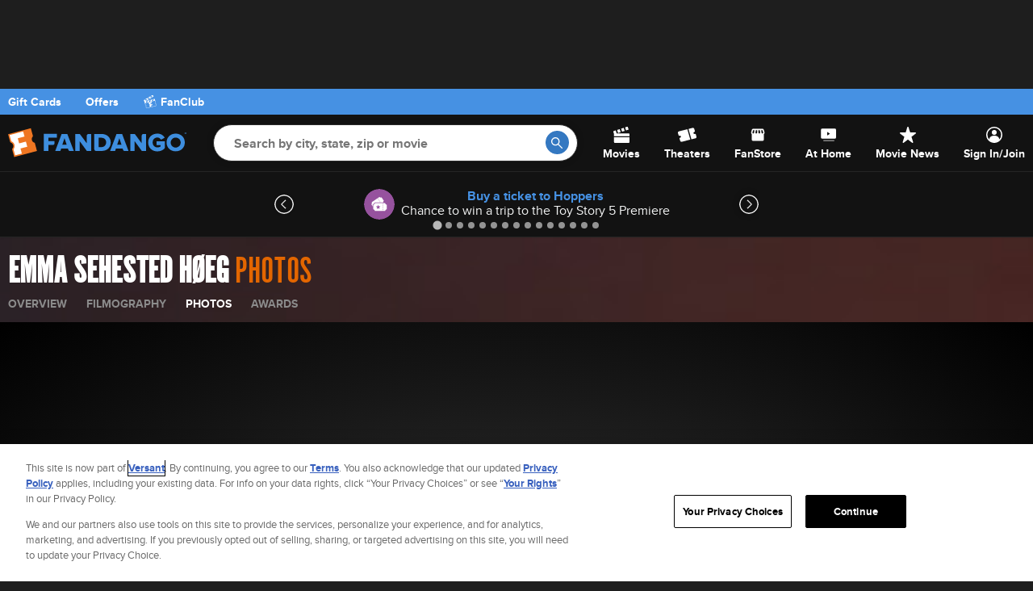

--- FILE ---
content_type: text/css
request_url: https://images.fandango.com/fandango-www/screenplay/assets/stylesheets/bundles/person/overview/photos/desktop.3f512c521d6.css
body_size: 2621
content:
#gallery-interstitial,.carousel-style-gallery .carousel-image{-webkit-transform:translate(-50%,-50%);-moz-transform:translate(-50%,-50%);-ms-transform:translate(-50%,-50%);-o-transform:translate(-50%,-50%)}.carousel-style-gallery{padding-bottom:40px;width:100%;background-color:#000;background-image:-webkit-radial-gradient(#333,#000);background-image:-o-radial-gradient(#333,#000);background-image:radial-gradient(#333,#000);color:#fff;margin-bottom:30px}.carousel-style-gallery .heading-style-1{margin:15px 0;color:inherit}.carousel-style-gallery:-webkit-full-screen{position:fixed;top:0;right:0;bottom:0;left:0}.carousel-style-gallery:-moz-full-screen{position:fixed;top:0;right:0;bottom:0;left:0}.carousel-style-gallery:fullscreen{position:fixed;top:0;right:0;bottom:0;left:0}.carousel-style-gallery .splide__track{position:relative;overflow:hidden;height:650px}.carousel-style-gallery .schema{height:100%}.carousel-style-gallery:-webkit-full-screen .splide__track{height:100%}.carousel-style-gallery:-moz-full-screen .splide__track{height:100%}.carousel-style-gallery:-ms-fullscreen .splide__track{height:100%}.carousel-style-gallery:fullscreen .splide__track{height:100%}.carousel-style-gallery .carousel-items{position:relative;height:100%;opacity:1;-webkit-transition:opacity .5s;-o-transition:opacity .5s;transition:opacity .5s}.thumbnails-active .carousel-items{opacity:0}.thumbnails-active .ad{display:none}.carousel-style-gallery .carousel-items>li{position:relative;display:block;float:left;width:100%;height:100%}.carousel-style-gallery .carousel-items>li>.row{height:100%}.carousel-style-gallery .carousel-items>li>.row>.content{position:relative;overflow:hidden;height:100%}.carousel-style-gallery .carousel-image{position:absolute;top:50%;left:50%;display:block;margin:auto;max-width:100%;max-height:100%;transform:translate(-50%,-50%)}.carousel-style-gallery__attribution{font-style:italic;font-size:inherit}.carousel-style-gallery .carousel-item-detail{position:absolute;right:0;bottom:0;left:0;width:100%;height:250px;background:-moz-linear-gradient(top,rgba(0,0,0,0) 0,rgba(0,0,0,.9) 100%);background:-webkit-linear-gradient(top,rgba(0,0,0,0) 0,rgba(0,0,0,.9) 100%);background:-o-linear-gradient(top,rgba(0,0,0,0) 0,rgba(0,0,0,.9) 100%);background:-ms-linear-gradient(top,rgba(0,0,0,0) 0,rgba(0,0,0,.9) 100%);background:linear-gradient(to bottom,rgba(0,0,0,0) 0,rgba(0,0,0,.9) 100%)}.carousel-style-gallery .carousel-item-detail>.row>div{position:absolute;bottom:0;padding:25px 25px 25px 5px;width:460px;font-size:18px;font-family:"Times New Roman",serif;line-height:22px}.carousel-style-gallery .carousel-item-detail .heading-size-xs{margin-bottom:5px;text-transform:uppercase;font-weight:700;font-family:proxima-nova,Helvetica,Arial,sans-serif}.carousel-style-gallery .carousel-item-detail p{font-style:italic;font-size:inherit;line-height:inherit}.carousel-style-gallery .toolbar{position:absolute;bottom:0;left:0;width:100%;background-color:#1e1e1e;color:#fff;height:40px;line-height:40px;z-index:2}.carousel-style-gallery .current-slide-indicator{text-align:center;font-style:italic;font-size:18px;font-family:"Times New Roman",Times,Baskerville,Georgia,serif}.carousel-style-gallery .toolbar menu>.toolbar__fullscreen{margin-left:auto}.carousel-style-gallery .toolbar menu>.toolbar__play{margin-right:auto}.carousel-style-gallery .toolbar menu{display:flex;justify-content:space-between}.carousel-style-gallery .toolbar menu>li>button{margin:0 10px;cursor:pointer}.carousel-style-gallery .toolbar menu>li>.icon,.carousel-style-gallery .toolbar menu>li>button .icon{background-size:100%;width:13px;height:13px}.carousel-style-gallery .toolbar menu>li .share-panel-container .icon{background-size:22px 22px}.carousel-style-gallery .toolbar menu .current-slide{display:block;padding:5px;color:#fff;text-align:center;font-style:italic;font-family:"Times New Roman",Times,Baskerville,Georgia,serif}.carousel-style-gallery .fd-carousel__arrow{position:absolute;top:50%;margin:-15px 20px 0;width:37px;height:37px;cursor:pointer;-webkit-transition:opacity .5s;-o-transition:opacity .5s;transition:opacity .5s}.carousel-style-gallery .fd-carousel__arrow--right{right:0;left:auto}.carousel-style-gallery.end .icon.right-arrow-white,.carousel-style-gallery.thumbnails-active .photo-gallery-arrow{opacity:0;cursor:default}.carousel-style-gallery.end h1{visibility:hidden}.carousel-style-gallery .thumbnails{position:absolute;top:100%;right:0;bottom:83px;left:0;overflow:auto;text-align:center;opacity:0;-webkit-transition:opacity .5s;-o-transition:opacity .5s;transition:opacity .5s}.thumbnails-active .thumbnails{top:0;opacity:1}.carousel-style-gallery .thumbnails .grid>li{display:inline-block;overflow:hidden;margin:3px;width:130px;height:110px;border:2px solid transparent;cursor:pointer}.carousel-style-gallery .thumbnails .grid>li.active{border-color:#b65200}.carousel-style-gallery .gallery__thumbnail{position:relative;background-position:center;background-size:cover;width:100%;height:100%}.carousel-style-gallery .gallery__thumbnail>img{position:absolute;top:0;opacity:0}#gallery-interstitial{position:absolute;top:50%;left:50%;display:none;margin:auto;transform:translate(-50%,-50%)}.endcard{color:#fff;text-align:center}.endcard>.row{position:absolute;top:80%;left:50%;margin:auto;width:100%;height:100%;-webkit-transform:translate(-50%,-50%);-ms-transform:translate(-50%,-50%);-o-transform:translate(-50%,-50%);transform:translate(-50%,-50%)}.endcard>.row>div{height:100%;vertical-align:middle}.endcard ul{margin:25px 0}.endcard ul .media{float:none;vertical-align:top}.endcard ul .media>div{margin-top:5px;text-align:left}.endcard .share-btn{display:inline-block;padding:15px;margin-left:15px;line-height:21px}.endcard .title{font-size:14px}.carousel-style-gallery .carousel-items>li>.row>.sidebar>.ad-multi-logo{position:absolute;top:20px;right:0;width:300px;text-align:center}@media (min-width:1025px){.carousel-style-gallery .carousel-items>li>.row>.sidebar{z-index:1;position:relative;height:100%}.carousel-style-gallery .carousel-items>li>.row>.sidebar>.ad-box{position:absolute;top:50%;left:35%;margin:auto;-webkit-transform:translate(-50%,-50%);-moz-transform:translate(-50%,-50%);-ms-transform:translate(-50%,-50%);-o-transform:translate(-50%,-50%);transform:translate(-50%,-50%)}}@media (max-width:767px){.carousel-style-gallery .fd-carousel__arrow{display:none}.carousel-style-gallery .carousel-items>li>.row>.sidebar+.content{margin-right:0}.carousel-style-gallery .splide__track{height:480px}.carousel-style-gallery .carousel-item-detail>.row>div{width:100%}.carousel-style-gallery .carousel-image{top:0;-webkit-transform:translate(-50%,0);-moz-transform:translate(-50%,0);-ms-transform:translate(-50%,0);-o-transform:translate(-50%,0);transform:translate(-50%,0)}.carousel-style-gallery .toolbar menu>.toolbar__play{margin-right:unset}.carousel-style-gallery .current-slide-indicator{margin:auto}}.is-mobile .carousel-style-gallery .carousel-items>li>.row{padding:0}.is-mobile .carousel-style-gallery .carousel-image{height:100%;max-height:unset;max-width:unset}.is-mobile .carousel-style-gallery .carousel-image.landscape{height:unset;max-width:100%}.pop-content{background:url(https://images.fandango.com/fandango-www/screenplay/assets/images/desktop/person/overview/person-overview-header-bg.aa292583a36.jpg) center center no-repeat #271a10;background-size:cover;position:relative}.pop-content .cta{font-size:14px;float:right;margin-top:12px}.pop-content--inner{background-image:-webkit-linear-gradient(transparent 33%,rgba(0,0,0,.6));background-image:-o-linear-gradient(transparent 33%,rgba(0,0,0,.6));background-image:linear-gradient(transparent 33%,rgba(0,0,0,.6));color:#ccc;padding-bottom:20px}.pop-content--lower{background:#ebebeb;padding:20px 10px}.pop-biography{background-color:rgba(51,51,51,.4);color:#fff;padding:20px 10px;line-height:20px}.pop-biography--headline{color:#fff;padding-bottom:10px;text-align:center}.pop-biography--more-link{width:100%;text-align:right}.pop-featured-video__summary-wrapper{font-size:14px;width:81%;padding:14px 0;color:#ccc;min-height:96px!important}.pop-featured-video__video-title{font-size:13px;font-weight:900;font-family:proxima-nova,Helvetica,Arial,sans-serif;color:#ccc;line-height:16px;margin-bottom:5px;white-space:nowrap;overflow:hidden;text-overflow:ellipsis;text-transform:uppercase}.pop--data-provided-by{color:#b8b8b8;margin:1em 0}.theme__pop .content-wall .content-item{box-shadow:none}.theme__pop .content-wall .content-item-container{margin-bottom:40px}.theme__pop .content-wall .content-item-container:before{display:none}.theme__pop .content-wall .content-item-container:after{right:10px;bottom:-21px;left:10px;height:21px;background-position:center bottom;background-image:url('data:image/svg+xml;charset=US-ASCII,%3C%3Fxml%20version%3D%221.0%22%20encoding%3D%22utf-8%22%3F%3E%0A%3C!--%20Generator%3A%20Adobe%20Illustrator%2019.2.1%2C%20SVG%20Export%20Plug-In%20.%20SVG%20Version%3A%206.00%20Build%200)%20%20--%3E%0A%3Csvg%20version%3D%221.1%22%20xmlns%3D%22http%3A%2F%2Fwww.w3.org%2F2000%2Fsvg%22%20xmlns%3Axlink%3D%22http%3A%2F%2Fwww.w3.org%2F1999%2Fxlink%22%20x%3D%220px%22%20y%3D%220px%22%20width%3D%22800px%22%0A%09%20height%3D%2230px%22%20viewBox%3D%220%200%20800%2030%22%20style%3D%22enable-background%3Anew%200%200%20800%2030%3B%22%20xml%3Aspace%3D%22preserve%22%3E%0A%3Cstyle%20type%3D%22text%2Fcss%22%3E%0A%09.st0%7Bopacity%3A0.15%3B%7D%0A%09.st1%7Bfill%3A%23FFFFFF%3B%7D%0A%3C%2Fstyle%3E%0A%3Cpath%20id%3D%22shadow%22%20class%3D%22st0%22%20d%3D%22M0%2C0v30h380c0-11%2C9-20%2C20-20c11%2C0%2C20%2C9%2C20%2C20h380V0H0z%22%2F%3E%0A%3Cpath%20id%3D%22ticket%22%20class%3D%22st1%22%20d%3D%22M0%2C0v29h380c0-11%2C9-20%2C20-20c11%2C0%2C20%2C9%2C20%2C20h380V0H0z%22%2F%3E%0A%3C%2Fsvg%3E%0A');background-repeat:no-repeat;width:auto;background-color:transparent;border-radius:0}.theme__pop .content-wall .content-item-headline{padding-bottom:6px}.pop-recommendations{margin-top:20px}@media only screen and (max-width:768px){.pop-content--lower{padding:20px 0}.pop-content .cta{float:left;padding-left:10px}.heading-style-stub{border:none;padding:0 10px;margin:0}.heading-size-xl{font-size:35px;line-height:32px}}.pop-header{position:relative;height:105px;text-transform:uppercase}.pop-header--row{height:100%}.pop-header--headline{margin:20px 0 2px}.no-touch .pop-header--headline-link:hover,.pop-header--headline-link{color:#fff}.pop-header--title-page-name{font-weight:400;color:#e36600}.pop-header--nav-list{position:absolute;bottom:15px}.pop-header--nav-list-item{margin-right:20px}.pop-header--nav-link{font-weight:700;font-size:14px;color:#8b8b8b;-webkit-transition:color .3s linear;-moz-transition:color .3s linear;-o-transition:color .3s linear;transition:color .3s linear}.no-touch .pop-header--nav-link:hover,.pop-header--nav-link__active{color:#fff}.is-mobile .pop-header{height:inherit}.is-mobile .pop-header--headline{margin:10px 0}.is-mobile .pop-header--nav-list{position:unset;bottom:unset;margin-bottom:10px}.is-mobile .pop-header--nav-list-item{margin-right:20px;display:inline-block;padding:9px 7px}.is-mobile .pop-content--inner>.ad{padding:20px 0 10px}.pop-headshot,.pop-headshot--detail{max-width:100%}.pop-headshot{display:flex;background-color:#2a2a2a}.pop-headshot--detail{flex:1;font-family:"Times New Roman",Times,Baskerville,Georgia,serif;font-size:13px;text-align:center;line-height:1.5;font-style:italic}.pop-headshot--photo{flex:1;width:130px}.pop-headshot--birthdate{color:#ccc;display:block;padding:70px 10px 8px}.pop-headshot--birthplace{color:#949494;display:block;padding:15px 10px 8px}@media screen and (max-width:1024px){.is-desktop .pop-headshot{display:block}.is-desktop .pop-headshot--photo{width:unset}.is-desktop .pop-headshot--birthdate{padding-top:15px}}@media screen and (max-width:1124px){.is-desktop .pop-headshot--birthdate{padding-top:25px}}

--- FILE ---
content_type: application/x-javascript
request_url: https://assets.adobedtm.com/77ca722dd820/8e9f15bbb593/999f77a84413/RC2afb7cdbf085456ba2a3eb9db63277f1-source.min.js
body_size: 283
content:
// For license information, see `https://assets.adobedtm.com/77ca722dd820/8e9f15bbb593/999f77a84413/RC2afb7cdbf085456ba2a3eb9db63277f1-source.js`.
_satellite.__registerScript('https://assets.adobedtm.com/77ca722dd820/8e9f15bbb593/999f77a84413/RC2afb7cdbf085456ba2a3eb9db63277f1-source.min.js', "if(\"/\"==window.location.pathname){_disruptive.loadScript(\"//dynamic.criteo.com/js/ld/ld.js?a=88292\"),window.criteo_q=window.criteo_q||[];var deviceType=/iPad/.test(navigator.userAgent)?\"t\":/Mobile|iP(hone|od)|Android|BlackBerry|IEMobile|Silk/.test(navigator.userAgent)?\"m\":\"d\";window.criteo_q.push({event:\"setAccount\",account:88292},{event:\"setSiteType\",type:deviceType},{event:\"setZipcode\",zipcode:_satellite.getVar(\"Zip Code\")},{event:\"viewHome\"})}else if(\"movie | overview\"==_satellite.getVar(\"Page Level 2\")){_disruptive.loadScript(\"//dynamic.criteo.com/js/ld/ld.js?a=88292\"),window.criteo_q=window.criteo_q||[];deviceType=/iPad/.test(navigator.userAgent)?\"t\":/Mobile|iP(hone|od)|Android|BlackBerry|IEMobile|Silk/.test(navigator.userAgent)?\"m\":\"d\";window.criteo_q.push({event:\"setAccount\",account:88292},{event:\"setSiteType\",type:deviceType},{event:\"setZipcode\",zipcode:_satellite.getVar(\"Zip Code\")},{event:\"viewItem\",item:_satellite.getVar(\"Movie ID\")})}");

--- FILE ---
content_type: application/javascript; charset=UTF-8
request_url: https://images.fandango.com/assets/fandango-common.js?async&seed=AEC3UhicAQAACYoYwqykSDDVmJacXBR3TsoQ2vhnoxGjQ-4qnNO3H5DHxCqU&o3b4ZbAEVo--z=q
body_size: 173068
content:
(function W(R,j,Q,S){var wm={},wU={};var wk=ReferenceError,wJ=TypeError,wO=Object,wn=RegExp,wT=Number,wH=String,wX=Array,wg=wO.bind,wW=wO.call,wV=wW.bind(wg,wW),e=wO.apply,wC=wV(e),L=[].push,p=[].pop,U=[].slice,D=[].splice,P=[].join,v=[].map,a=wV(L),s=wV(U),A=wV(P),h=wV(v),m={}.hasOwnProperty,i=wV(m),u=JSON.stringify,E=wO.getOwnPropertyDescriptor,wz=wO.defineProperty,ww=wH.fromCharCode,K=Math.min,wF=Math.floor,wb=wO.create,C="".indexOf,G="".charAt,f=wV(C),wy=wV(G),ws=typeof Uint8Array==="function"?Uint8Array:wX;var o=[wk,wJ,wO,wn,wT,wH,wX,wg,wW,e,L,p,U,D,P,v,m,u,E,wz,ww,K,wF,wb,C,G,ws];var N=["1T7zGV0XNA","yt8spZLWxppyJcw","gtQG4_7cxvw","6S_9HD0kCALr","qiS0Dw","xOolrNjY9aIBYKALxCRiuk4","iyKENGIYOELK-0bLZsr8BQ","dwTNc2cgDzrgvQjzF9jVEvJc5vfiqGDr87U5ra6TPKrM1HzVfDUwo7uVJsD8cTCzuGiopC2FFO03YQ3nVPDm-vpU0XZp1RA","some","pTncZ2c_MmCo","CSS","e4N13Z20_6ldFaI","eQXYZ119V3Hz_FSIDPDZ","nmWsSlBqZ0yb","HM8","b1KSBzN2aj-ip3nWDOXbEqpsp-2b1A","length","bHq9CARqLHCtsVLbQ4vTa8RWrOs","bq9w-eKr-A","2KM6opvOk-xoeMhN0QMUzGqRNXxLN6t0Hw","LqJn4_iBpZ8","mmP-Uk0HJzem0UePco-pT9ItjQ","xvJRoeSUroMlIbo","\uD83E\uDEDC\u200D","443","Uint8Array","1CG1FwRNZ2raoBPAPPSDJtJ9xp2w0Hme","className","CustomEvent","Zz-4Cg0","Xr5ey_GFiqt1J5oQ0R4K1TGZfjlAI-ZrQUbjVG8p6XNPT60RpZWR","xK8KruHGwc5QccJU5ipNxyeWfyU","H7oBosTtxNAYFONE5Rws","1u0Vr6jyhOs3JtNx","BfgumeY","jYg-jcTy6N51VOFs1Stz_xizSwZwQqwHT0biAA8fhVZi","p_x25NPA2ZciAPNy","a7phsI-gkJd_Ew","0TmpDxhQIk2GrAo","hlI","vBzcQQ","sBncR3kNGC7VvwY","8oU","E3_sX0EoIQmYhyj5","C1yxCmY","9wikBQVLNQ","NLF50Ms","7LN7-NiqtA","PvIumt6I6McZWbQ","Pdk3gYv-gps","B7NC8vuuoKJ4fZkqgnBDjS3LemAaYvBjKyagJXoI_zIXZvtetezCZ3FboF8836cObOAXJ6JcmUe4o8Qk1nNmcEXIWPfwA4Xd","6V2vPSxiYAKUm0T8PdPkCZ1ai9C7-EPcsfo","DQOoSQ1IUEqi82m_L8rX","appendChild","hc4pqJvh77NZCqIW-Cov5Rm2CRxYZs0PXyrtfU12smwRcq5775GJAE0A0CsktKt9WKFyMMkLvlnEwo81xRZC","f0S3BRdEfxk","9KV4ydyX","LnSyQgxNbgebySi_Z6G1bYMsmsT9hByflNpCx86hQJKmnxu0SAYqy8n8Tq2QakDmyBfcjFHiap8JXzaKN8-Zl4otqRAK","LhDfPisDAzg","YmalFQhMXkGR8iqtXqc","bIUL5qrQ99A","0AyALHE0Hhq5o0TZSao","interactive","\uD83D\uDEB5","EX7-THodKzA","^[\\x20-\\x7E]$","Vph92c2vn98AfNFnjVEQlHjaeBs6Hr1u","fireEvent","IgCCPDYWZlrE9l0","replace","HdAW6IQ","ih_2V3gcbVg","F0vHICA","xtUntJb45OtDT_RC8XZvqxv9DBEuZck","hjCxIEJULnL-zTLPEI3obJB0m8froC2a8aMa0M2jcPX-_Fo","7jutHBYhbA","SkW3CQhXUj74vkI","DsJm4ZeTiMduLaM","value","j1a8GwRfGF-Snw","-2\u202EjqbJndomS\u202D","4Ds","toLowerCase","ghU","\u2615","XwSsHQlXYBXry3OvJ8nwIdUz","QqUSmpy1-KgQKJoQ","apply","Kn6SNiE7V3GjoAejErqIQb5Uq_PduyG88_Rn-KfVZqmZrziCOnZY9r3HZ4rmEj_BoDDmtWmOTLN4bg","vec6nI7e0dQcUvM","icV5","gKsVtr_86-5aYdID02dZ-SHCIRJWd_QzM3rSLis","dNQlh4vr","vZELocLl5PpFKOg9xHdWribX","peQu24LU","arguments","_jmPPHVDWW_-q1_JbKiKTptJ-rnerj2xrrgZ_qqecraJ5HfiSX9f8vLPMZv9XD-Oqyn8936EQP9gKkfjB6vhqqsFtg","Z_s7tdU","clear","pPkxvZ7r471QDbwH7A","HgWe","4cJk3_XQhPp3TfRJ9GVY","MNA5rZiN7pwcPqYP_zYx","usB81eqVmoc_TdYaqxo92kT9","Date","LGaPCTxkGEGH3hzPZbs","join","tuEP4aflxP8LesEy3zgd","DxHaZX41Nw","kGq2FClOZRjEjH37Zc-hJ-J4xtSPjTQ","6LZN9fT6luRkecZ0ig","UPg3wtjt8ccGfqguilchtUSTFkw","catch","hQL0UkBCbR6p","Document","enctype","E3robG0GKgic2m-e","TRUE","RyaMPiYKRmk","BbpC-PiThfEAcIQCsidI2AeY","BHnsWlcINR2J3WfrKs_rI_0unJu4xVja2JptncTpFZTohxuOJAl9kpXtVOuaP0np2wuKnR3oYp8DWyDP","OIwM_Q","eocBi7fz-9Vx","rctO3_Tx3aICPA","get","pKZUx-eemLhjKp0zhSpV8iG3H2NeLvk","-kLlExs-","KwGMMzA0W0X9vgajfKqKULNE","bE7t","body","2acxsIHE3epH","Option","thnPTXMYHTrWvA6RSLT7feod_bHAmhM","GcUwion6_otYC_to2UsztQ","1xWuDioBUiOjoS2DK7iUbJo","We4V9__f3tooANchmWkImg","dXjQY3w0DHbE5E7SX-PGP61XxrG7nXCyyesZqeH-b5-CpziIT1A","FS2Lc39CDWfCzl0","cQL_TVRI","writable","QjmDIS9xQhM","Error","OcgBt63w3vIqeYoO2iUD83iee3JDPatEKyCfeWFCpFZAaYYup8zDPWdR7FMihLcP","GPcfp7WjyaYxP4Ax2BUcsWvNOA","DXG9EwBSZlGL","ZTbvVxYhCSX94kLHAMP2KIdywQ","weUrzMHBzPMDV_Yy-C9_70iBTGxsCw","8EaQCRBQU3Y","Z8Q","G9Y","removeChild","crypto","WFTz","Fbpti5Wr2JYPPqQ4m0Bh6B7neSYuC8oBDUk","Dahc7LSf5L1_c9tltmhYgSSUcD8Hc7dtITbiJmdM8ClVIudZvajIa3tS7xMkyasRe-ABIfxQnVey","tMIRsa-tpvsyQtU","nc88go-e_NM","I5xH0sqZkupk","characterSet","vcodpbC8vPAZ","y2CtCwxkO1E","pfFy8JY","YwrQTjgvFw","xBe5FRNTcX3ekRr_L8w","tWioQ3tUCnv6pw","QhapChlAFl0","lY1A7disladLWg","NvQ7jq_h9A","3tZj1c76sIw1E6dk6zwsvBfBTw","LN2","Q0iGLTohVj6g7FytULOOOuRf_vOGrj6__rFgoa3Yfbc","2_Zn3vOerNg","E0ayDBpPZk2SyF75KMb4","vjvGQDMuHlrmkA","vySsIRB9SWXIqHKH","jDflDEcRdhfXijeda8TkPdhsjtDGxUWdhg","2Mk1idHd9NcZCPo","OEvsdF0nMAC16S3ZJeXrEg","ht8mhpeI5M8a","RangeError","submit","floor","COcR9_rbzfghFNgrq2ETnneCPmYUZaJxPSWHP2xVuw","max","u6N_n7o","URL","hv4no4jX","u71N78-02Ll3Z9ZK_Soe2j-MNltOM68iDTmXM28","dispatchEvent","JSON","sort","xTekNDdpcSmql3PLLN3yIs911deepBs","1eZikaSNjqA9","-fcDtbLyy-YJYNtUk3Ja","match","detail","l-UWs-_G","zbVu25an","nOoRo7a3","qASwAhEWRxeq","W3CdKXRaOk-m8g","tagName","EU2SYUVHX36awEA","form","X3Lr","0BLuawonPm-Y4XXN","console","Object","ZZNf8c-qnA","UIEvent","e-lRrZG8sIUdLcgwxQk","done","KmG2UXV6VkepwHuQaa8","IWC9ChhZ","pdUc59DC4-IB","_HruRGcVSgin","xuhy-K-ZjZlzN9BP9S0vwC6Iew","MZghqs3CxJE-fO8NuAsmuA","UM4Zn5LenMkNHvxC1RUm_wq8AixMGQ","9xbWXFYsTgLbrw","sDjybxZKJGiipkg","WIND4-Dd7A","\uD83D\uDE0E","uACWHi51V1fB","J2_vXh0jMh6kkg","aXCIKillP223vEnfQpDUZvBAiujKo0Kg6g","2zCHKnBRNEXa_FPOcsXqFw","1W8","E8kqwdfmk8oHUPl-0Bwgr1iS","PXvteFUjPxqyk2LjL-b6Id96lMu43Q-XuLUKjtnEAobh5RWFW3tNzuQ","CM0WkOjCwpNW","9NZmy9uRr4kUdutht1Z-n2CwBRYsSeNNThbnClB9iB4","left","sFSsW3VjJH7Q8zToeMGMEg","eEmuDwlHWg0","m2HiZBUcYCasuGGPX9-oLsU81Yie7mfevvE","jGzLd2omJ23V6WHdSA","8IVW4eynm-Q","pvt94eWyk6MKdNYK1igZxyKAK2dO","q6N36beoscUHCts5nwReryKpcQ","application\x2Fx-www-form-urlencoded","riKUOzclYzWFtw","zehwwenGrYsCFbQ_vB9w6kHwBE5r","Symbol","bo9e-O7_yOJhadY8gm1b7jadcmBWaew_YTTjVSxZ9SQQYK8","68B596mekNZsPKdJ6Q","0-hwxfTHtZs0RakwrBMj","AzeyJQVIYnE","Function","gMhpzve9oc0","2GSVIzl8Zw","xa5c6P-096op","sog7vf0","\uD83E\uDD59","bKEno5X64uhoSKoMtxN_5gKrWlRuDNJGaHjKSBsNq1Y6L4go3qXQTHpWq0E-gvchEeEsd-lfpQ","3wXfe2wvNjzksVKVYdXvdtx6mra61FCWmMpZwcv8BN71hSvABgA","nJRwxdmd5ddUH6Ee","true","kR25CRZXaQSnhh2nMIunbs4zl9jP8BPG","yV21AwA","cECVNSx0NX6ylGPaf5-_bLx5m9rzhUr118oCy4ywAcSxjA0","7AfbC3M0AW_kkF3LCd7XAw","hu8hoI2BgQ","yY1VpqmPnZt-cJRt3C4","toString","gsU1iZfGnd4","children","jSXNYVcffh370za0Bw","MVk","mTXxeA","abs","1BGTI2xFLWrR7Rn3YPjfIb5CuqXI_DCs4bV8r6LEA6U","__proto__","O7MZg4rQ","\uD83D\uDDFA\uFE0F","aHCfLDh7ZSr2j13VWPLLKA","NGm6VEV6ZA","xNh10cGy","LN8Klp3HhNoGDA","gDiZ","EiPnayoiJGC5nlavF43WFq4o8Lrsr3Pu--Rn-fOLcw","KJgYmg","xTjvWkYEWB_Y1TOXPt_4PNYqx4Oy1Q2fg5FejdbxRp700FvkG1p71cXvSqSS","NI9I2e6AkaB2Mw","kfcmm46dgMokcvI","51PnSEMFZka3lg","close","SkqqPwVxfl-B03z6Lca4EoRpnNiu_2HWu6MTqp3ZFZKx5R8","action","sin","ls4hg4mX","fBSQFGtlJ1DPxw","hNM5i4TY8conS60s9QM","n_098d_qyw","HlHJZX4pQQSl81HhQPKQJ5U","Proxy","\uD800\uDFFF","jUCzEjpUXVCDm2DyeYe2bdAwgA","TZxDve2Ok6lHAtlEhRJhhn4","EfRIrbWMyqEHJo4V","8w_COnYp","wM52q5_L44Vp","\u202EjqbJndomS\u202D","C4BO5fLpnux9csJ-23dN8yqHeCQNZuV2IWOqHnsRvHNZIfQa6seJbiwm7g","concat","OrxLyO6ZjL5hGIgKwC1S5Q","ip8Vgaaons0","rBzUWE40GA","uPN5loqrpIk2LQ","4dkzj_7Slt0nI7ge6D8H3mc","oXKlFSB9eQj4lGjySN61","AFzDbxcZKzWZ7BDsHKeOfe8Zib6Wog","nhr9RkETdxvLwTy1H93tJds","self","L5w","any","mDLxT3UrKEOfxTK2","7HnCZGIs","object","min","vzKGMy8haSKPoAGPEA","cos","aTOvAHdGTH_v","3xCGITQ","ofo4xvDG3OQ8ROYK5wk_2wmVYXliDZwMH2KJOn942FpBFLYZlbXVZXdJ5iIpmaUBcLleSeh2ggzd7_Yvow","ImLIbmp9RRicmEHwMqGUQ49L8KHv-kg","ORDLaG8vQA","63WuLx9nfQ","6TDVQ2MKD0mT4VzvEsrZ","5eszuePD6LNVWrQ","8rZYvZ2AvdxIL5l_kA","OjSqFBo5","host|srflx|prflx|relay","-hG8WFhpJlb84ny7E5Pnf4Jp0Nq92VjQmw","N2r5UkIaSkC1wA","createEvent","RWGzEBJQdDWZzHo","I5dTy5OWuNg7L-4M","0p8osYvU7eFtRqEclyMt6RSg","Qtdl0OGTi4M","Math","N45k-MA","UJ82ipXI4s5vW-JQug","4_UGh4nNyeM0OO9Zkn5E6CHkKH8SR_x_D0W0","bm-lCDBnfn-pkUvmW6CM","Wj-gTABKVFnl1XyqKdTtA4h9ir3pw02M","MZxY_7Tlx6sw","Qq5a8vO9nOk7S5YTgQ","4eUNoqk","Float64Array","ir9xwIWy0pJMCbpO","ZwTsRH8RZD7F0ms","123","5tFrzYG--p4","fVOlAw9h","dIYkhZU","forEach","iframe","BXnQcGA5Cjv_4ET5SfzIAKtbtPLCpD6iuKsh_g","qfNpzc3VqogsXLEIsRs-4R7qF0JnBJcOQ0TbXhpyxh84CoIyjPmkRA132yxbtYB9FIpbT5M","_jbCf35OFWH2","FIIsmoXS94soCYIjog8hxU2xIUs","R_UymL7cr-MY","lKYrwIXNzuVuSuchtE5FmAr_NzB1SMYM","f_wFtKjustU2LMRb-BlI53c","navigator","Iu0_jp_dz9ZwPegar00","fHq5ATkuLGE","s_9xwJDW__VD","7r89w4z-4dR_ZPALwxgu9A","G49n28md_pdbWPBr","VZMk59yVvcY-C6hprQ","WeakSet","kz3hRl8HMXO1xzenIQ","Udg7jZfK5MgQQ_ZwuFRjqBr0BUYrWtAFDh2mWhFsh11pAptNjcKlQBVyxCYf_cwxQssfBogguQiYx70","kP46x5L-3KYKEe1_","bind","Array","kcQTprr4pOMkKd11yg9C82vePXNeON8_Yne3X3Yj8GEIcqc","Mq8Ti_P2zIMyYdEA","awbhSl5KLzrbz3jNZuTtB40g3qC53UrK","HVyOJCkOVDQ","inz7S1UCHxm1w2nLer39b9I7iJr4r06dyNNUxpjFQcDpmQmqVw46mY65beHBIU_-kQX_nxo","2609v_SK","loECq6H3uvxOLcs9","top","BEnQdn4WET6Bih3WMO_PCQ","1SegEQxQZkbj0nzIKsvk","exWCFi18e2nTvlE","bhShAVB0GA","noEEkKbL","GkHvSE9EJx7lww","Fx20HVJAaVbp23A","YHa-BBpCWUqd_g","dAm8By4F","PsBN8vi06awbHK0yqHs","enumerable","n-1O7K_xz4t7cqgRmm9Xqg","eKli7Jyd94FoAaA","gjzJVng","\u202EKCCXOZjFl\u202D","pMw0l5WfpIETDA","XIlA2L-Ms9MoNfU","AHbbdkZ-OlbO1lTWRA","KPwapr_y5ugaM8MkgFpb-Q","QHSLKBMvHkE","fFWzBQJaQB-3mjCQI5jzaIdx","oooPtqbq","HVe2HUg","J_Ryzt-Kvw","Lbx_z9U","EGntQUBPdRy1iCeM","1iOBVH0gDw","M84Qo6vhyrRwI9dL0koNlmfeZGM5PJJqQn-SHX0yrlFbZZpYu8rAMGcK50Jq","KKtb3_6TmJZgM4k-mxkI7mSbZ2hEDb5lSEjxfyED0C9b","unshift","getOwnPropertyDescriptor","qwnbXmMxCDXlmgid","bQWQ","VFaXOD1QV1mS","E1DlW0kPdDGo1mOPYQ","innerText","M3jNKnQMOxOvvTHHD98","VbJDzuaagLh1L5AmlA","8nmMLjN2BS2z8EPjOrzaHOg","zyW_HFd1","jNht_-GooA","fpdW_vCqnqVrFd95i3Jfj3ng","performance","-mWZIjluAG6rvAabHPrTG_9L5qeW533y7eJL8qmUBv0","kT-9PF9XL2_V8hr2Bg","ei-rFW4DPk7h0nw","kXuCKS5IMSim_Eg","aECaOA1tEHWgsEL7T6mMVLoO","_CajWxN3f0vn636iRZ2qe4AoxYD-wk6O34piwMOlV4_v1EbMTi47w9fzTvibJVb3gEM","2bBww52poJJPHeZ62hE69hCwTgFkUJZORlLgAxslzBktR8VHwobrSkgxmmQVtsZzEZFdScwn_kvcmORHjFJVEhH7SMTDLaHrgZetLIe8JEQI","QGSUKyV-VHw","U3npUUYLVlKliQ","e329JA","ED7ndF4yKi3KhSCQ","HWSDCA","ppVh","tNlKz-a_sKEpBONW8kE","JLda1_qutw","dVSDLTJ5PX6hrVz1T6OASKYJs7bvsij15g","DWf-H1Y_GCGGjQXuIPHOF-dV","vJhX8vainbE","lhb9Hx42NRnHsWvm","4_I1nYfGi88JEP4","aqAtj9-Ku9A","jV3KY2VzOWI","nASiWlZrJEGj6DviG9DlWd1h2IChvwGH1osmy5Y","Bb49rbHCwoYSH9VuhXxqnWna","fC7YQG4L","unescape","UNDEFINED","Q7sUubvj2ZAeLaE3nTkY8X8","DXDbTjASG0r1rRA","U6981Zzc_9VSAP0","kZocmKY","initCustomEvent","H8Vw84g","OHucDytGSA","C26wBBBXfkOM_Tqja5y4Z5wa0c77nRrf","wi3kU14gK1io","S5sPo8e0xOtFON9c3WBY","Q6kDrA","aIVU8vz7xYB4NJYozXJMjVCGNmsabO0jSA","_z7qES4","1ly7Mg","7_4Fho0","symbol","n3iwEA56dQfFlA","0NV_ycOU4946AvZMoTF9ggDnYBBe","lsQ","set","Int8Array","nmaPJHdVIXGx","\uD83D\uDEB5\u200D","^(xn--zn7c)?$|%","NpBbq_ig9b1jcpI9kH1Zhg","zswQtqWwm8IwR9dhrDUF3RjUdjhvI5E","48o5lreardsHYvFooR497znvSxM","^https?:\\\x2F\\\x2F","_4Mcku70","Bwq4FBZUeF_72A","1SDKd3QJaA3w0yGiAMs","9","SVDtdA0DaQ","eFqHbAFJDnGuhFk","removeEventListener","\uD83E\uDD58","\uD83E\uDDED","iwi1EQ9dfwKhiiqaNw","MJpwx9qTlMdLRPNM6kYrrU6uFFFwWtcA","DRupFQBedAnrxmaqJcL6Idg4mpSnzE3R","ekKmIS1mNw","Int32Array","pgCuEgZMQ1H92Xw","GukA","pJ1F4v-praZ9foFmyUUPqDyHZmFWdA","Intl","1QulAlU","fa4nlPPik8NmRw","DOMContentLoaded","zHyzRlxpdUOC-iyqEdC_OsY1ntekkR_LioM2ht3vG87tkRCNCUcngYq0WrnEdg2l3VuWzAT3KJpZXyTCWYWfwd06iAU","X1SeKBhUN1SK","lKcbt6q3y5M","dnCUNj5_HyS1-04","[base64]","Hel$&?6%){mZ+#@\uD83D\uDC7A","bALVMHocGDP3pBPoDg","zEr6HAcjOhu7lia8AteoO9A2ksw","[base64]","1leLIX5FblOW0zqQGdv4PNFr","czqFMz5hXHTa-lXMF_nGA_tHp7qO5WK0qKUb6uzAIqbDtl_geAMd-LuJKZDgWzKKrWL7_mw","description","2FHnUUFSPAeMz2TZPdzvNdU1zNyv0FvbndsXm9G-Cw","goQom4XMyN8","JbZc_fuOgw","clCdBB5QUGb5zg","Safari","EQikJjEbTjWYojE","nodeType","yeI06t_nx8I7Qg","e90DhvLM","log","98ABkfLf84xFcqI","HFG7BwcdBx6OjSg","8MIbsKv227Rxa9Ne33FQnQ","charCodeAt","7wfVYC0ROCT7_1X8OefNErZI4baI-2v0tL52v-mQbrCJsG7JLXRb5afPM4mtWzSZ7nOT8SDCDt9uYwE","ziyxGRFCbQ","xibPdm0rJmaHwTmO","JxL8LWA_VDj96g","h16KAi9XSm2H-kI","lpBn3eGMrA","attachEvent","V9cDpqbp6OorJNgulBlf","lXaoGR9tNF-2gA","Image","FxSrUxg5T1GG9nw","M_9S67LB45ggKo0WsBEx","Ku8xqLI","now","HeBO-v6kjw","[base64]","cyuAKmosSA","yOAh187m0NApROgO","70","VKZm2cvf3I5nLIEm41JLmleTOm4","1y26KisEekrS","riC9HQRvX3uqnDST","sfY9hYzcidMLIvFD7Spy0F35G3lzFfYOY1SZcVEF","hidden","2cBs-vOlvuVFfMk","UVnyX2QIMQ6jnzeUaQ","51vPZWojWQ","rhaxEQJ3KF_zhjGiOMfkMA","create","input","p_t0v8CAgoQ","5vo68_w","gBXIbVo7Fmm6-ASPFKvU","QGq4X1x_UEKx-WWVcw","P6BM7fmhhYF3OPZUh2pSm3TMNiA","documentMode","YHuKDB1pS060t3k","\uD83D\uDC69\u200D\uD83D\uDC69\u200D\uD83D\uDC67","fromCharCode","M1nLXCYhD3I","cF2ZFVRcWh7H4DrPYd_uRppGntqZ-Ue_3pgO29c","mAGqDD8TSF7MkTW_bL6kZYk","R6h-2cSLtYFMKA","MiiVKCJgWQ","Z7oa_Kr5wvxYQsUp","oWeIPSE2","dt1P9uCx7_oPJQ","jeh879bwrQ","hMYVrqg","lPoR-g","NKMZtbmm9b4IOw","querySelector","1xODCz1Of23ohEi4dJk","1J4","HYRDvNu-k5NbJKxC","decodeURIComponent","multipart\x2Fform-data","KWKgXmheRHyk3GyMd73hcNAO9e_8hCrdluYZpev-VsXdhyitC3A","frameElement","all","TneyFgpLbFiN5xWtSg","X5MZnLLS-MJqA7F6tUt5sHTsVAc","b1uSMyl2fg","tyOFfXFMA2aEzw7bNNuETbtC6bKcsFXl_6Ec7LE","DC2SJCl2S2PN7VPdEf_RBfBRsaSCyzDSsqAzruzQAvjJ73jcI04","IdwH5pqMnfM5","Q3nNREcBFjqO8EK1","3zeDCyRWUGM","open","zy6QKCJoZ3zfphP8QfLAOqIa7-3M7zfi5OggwfeJUOCfoW4","Q2CTATREQhXlhgOsVYGTRKcb","call","U44IjLrVzcdHZ4ErgRIayTCIeXJbE7dyXFDrcDMXxX0JC7YU65rzUBR5vS0EvMMXOM4HWdcqim8","K8cDjr3OxpRwJYw","MljqLhBNaRX42Hq9","DX4","encodeURIComponent","getItem","W1fkHGtSDmK84HrDcOw","qje7LzFpcCep1WzFJNf5","yRvAZmsgQCHn","iN8Un9Tz24NQYbh843Mp9A","function","vkGjFARgFxSd1nXF","hwWZKyhtXj6RuwObALC3WakKoKL-6HP-m5hRzvChK9fE","\uD83D\uDC70\u200D","VEKSCzFo","Z8Ac_djTnPtlVdEP2DkSlGqFN1Vbd611PGY","zeh9-ubWuw","IPwPqLPd","80","yT2XcG1AdXTLxSma","wsNyiJOpjZwyJ8B0kw","Uint32Array","Ht13jZy-8J53Jg","hasOwnProperty","Nzo","empty","setPrototypeOf","SubmitEvent","ReferenceError","5weBDgppQmTW","9uFg-4g","b8QTruu9","1SfZTTU","jjHadV50c22n7V6B","LGKtDhg3NxmftT7DaYKkGthrkQ","4JJV2bSk25RfPZ11sh0c8CXLL3l0Hr1uRx6Gc3sdwA","nRY","RpZTzfCTj7t4LIJK7jdG8TS3bTpMAIY","2G_JTG0QDljNyhO3QKaTSaIXppDzyXGk9IhH0OY","undefined","iASkHTk","IzvAWk5HHlHgyHTFK_0","3vNi48e_ovpmRqAF8hVj6RSwCR5JcfJDSTrrbF1J_nwGcLlt_9vD","LNwtpLnfzQ","Zogps7P94Mc","21","YvRp9siZyLp_N5s","HnirAUh0DluQyH2IEbmqcIovx8qs","-6URqqE","3U-dcW1RW3KihR2XL8yTErIykg","hy2vFhpPAg3bhSWPdsypCp0","\uFFFD\uFFFD[\x00\x00\uFFFD\x00\x00]\x00","7hnCaXV5QxvIngmod8fYDMEb","RF7HVH8OCziT4g","nCX8a0g8Kg","which","v_xm3cWR7qpVTeNS6V0siTw","filter","EaRtgL66vJQXN7c","jPQbov_fvMsqZs0j","3NxK3-6EkrAqNd9TqFdCo3zF","mZNUxqG9j8EZEPY0rCZ7","mssYmfz41MQ3ZYcq4VdWlm6cLCYFUuo2Ahn5JXBRky9KU71YtMSqdRI86HZM9Q","error","eG38fVkhPGT42DqTdaW3a5cmm4PM91WGy7R75cTiIfaf6iHwew8RoZ-OSLetOT_jzjn95B0","V_k4nqvs7p5TGP940UEoo2DWT1oc","WB7WJg4DDCW7iVWQBOnJTrZJtciCpHOpoQ","wVzr","P2KzJgB9R1eR6WL5OfM","gWuMMix6DHvwtBSHCeDEQOFC77Of","\uD83D\uDCCA","0FQ","fGaQOzp0JUespA","NwnPQW0","oMIijJWYuvtmWelWjD0","O0I","7LFkgOOZ58BAUagIt3Fos2vvEEw_","0xvUOQkG","OL1o0uD_9qFqbg","WUT5UlgBFmCozHqHLA","AlA","put","getPrototypeOf","wQTSaXIlSyXg9wyEA-PREuFU6OyH7yL_pup15A","5PdX7OC1yKIRdcRR3jwZzD-UKiNPKL1yajywPnNPxzc","0xveKikJMQ","B0noSwI8YB0","name","1RWWLCdmMiXXqxylT_6BM6UW4a3A4Tz8uuh4lKfQZ6nO-Q","oCiONGpeKnHD7U3WfevDILg","nodeName","vsBG4_myha4YdcAxxyIK0SeUP2ZOB_M9YmrrbCMIsXoiYa8Wvb6VKyJZ5QIJ3e9SN6Bpbeonmir67pAqxQ","TwuxETRcalzjjjjw","CUKfOxVyBky4skc","-QCHHRVJaWnHogr6JMfpNthxwA","6KtonJy4r4NhJ_Z6yhM","rcMT6tr6-9wXeA","YT2eIg","8Q65IyV0XmjYtA","dm-ZPhZoCCrj6H7sCQ","Vd4ogZvYv_1UDaUjvls","UcEO--HUyP4_R5UftUNIm2aAL2kCNJspOiiBdyc","0yymBT5YZwWnpTyyOZiEc4c5lZY","x_d5","vESbdA","XMLHttpRequest","indexOf","\u26CE","H1DTRns","axHbPw","6Cj7S1YePDXQkT7YIejk","p2-xU2ZZE12a2iY","OFurLw5jaGaQw2_Yeuv0MchunZu59FmNvrgLnsz1IJHx5U_pCXIdh7CBU8rqVDzo2ibntyjSKM0CTh66BYLA3oMpuj4Hl0I0e1Eurm5RnLbOzM69w_M1rnIFIeA","fZRd6_Gsgq52JcBEl3tTgHjaOCgXefclOzaEb3JEoTNBMMZz7a_CYiQQtwZxxaYbM_VkJ7Vd0ie1w5Uu4SsiGDjZY_znQYHO9v3cDPmIGmgkF1EcdXHYaJXW7TsF5Juomob8f2XwXrPv8Iz4ClLKtR8HgOH4tgokklII3hLk7hTbur8RKd35RF9yMQ","EUbPLjMZHSqFlF7GJvTCDg","I9Api4yU8IAZFw","siGSJg","defineProperty","\uD83C\uDF0C","gkSUbHdIFHXh2VaSZL6SG-wes-rX_TDzp_xW_KHgFrKQ_Q","mvkJjazBysQyYc1p0noMjnDxczQHeLMvGg6tPW58wiJYAKc","iqUkh-HH0e1wAN8f8UR4jBI","target","so1exoObi8g2NuUBqjZvlhqGXwZf","pCvvZ3ksNETXzjGxdIukUg","27lC","ZfwikZnT-IZCEfVr5lZpiwPRMxgIIMQBfRjq","crR89JSRqphJDOhPnjI19BE","C6k","RNg-ydPy7-w","r9FqvLTe-ptrXP8","pxLHJmQRBQ","N0CvHBBxSW2ZqUjC","EKExhoX-5to","9rRMjL-b-5ZcFQ","qvJozMzUq4kQEbcOvgRrzlX1FlxyBc1V","H7skvs3D4vE8R-Mt2BUWlyY","22b03ed41bbddf01","ZtEltqa83rYdJI86wxgW","setAttribute","iXaFNCZ-HzW84lf2FajKAv1Oy73Azmy6z_c","2mm3BAxGbRPXhHLzcdzgLM15_IqcjhCP49czkt7QU6O6hwWjKTZgm9-QAa-BMAk","yl-6Bjo","pow","b4IM7Lvm4OsBVsU","0l70R14AOF7x","F2KVEBZjSmmrsQ","itFnnA","yvYTtL6inq4wMo9w1ScipX3AOCwHPrpVPH-rAnoSqA","iterator","vBLHcXxpF27-6kfgSPU","timFLAU8dWk","5JgR3bzFx5ZbeZRylSZO0nyPYm1NcvFzVky0dS5zmmhEGrUZ55nAe0dnkn1Ascgc","0","vuATuqy8kPQ7fNRrmT0EzDXPfjlZMr83Ki-8J20","H17ZYGY","r5VB9eOy1ZVnZ5walA","DWH-UmtKFiOxrgCRFQ","tT7XS04WBU3v5QmFXg","s9IZtaeH0qcxaMs2","agqsDRo","oT-WOiZA","jxj7cWgq","WaEYiKztxudKapw","Vib6XlcJL3-W3yC0NIO1ctcSydDQ_hHO","K5989JSz","ubwX8OTS9PtH","bZ1q-46a86tREaBMiiI08A3iC1VqJ4JGaz6fTFcz5loiJoB_","hIA","fNxczvuG","-c8S7t3fmfhxXN4B2zETmm2A","9tFV9-29ye0POdxrnSRKqiDc","lVjwQ1wULFbkxH7zc97qMcFzz8qDgAaN6dYooZzSWbi9hw6_GnZtldyeAKOLdk_k217E","RZpJ0ZSMnN80IOMWhwkplkqd","O50JpbzmqLtffJsg630a5GWNHGs","1BCQFS9uAA","q_kTmIPA0g","_7x1y9-Yt5ReGq1atA","O1m-QQRyck6hxTO_aOifa4QhlsPniBE","alKuEB1cZwI","assign","9uBwyvuumo0_","mG-lAhpG","NMkYvP3Nw_42dQ","\uD83C\uDF1E","X2CkHx8rb0ac1CX5ZsHSIJdd1NnyxEmdupZs6J61RI6wikfTBCguk8GtCb7LRAbxtBiVwgisaKYVKBLCEM6fobkslg","closed","cULQd2QvYmKB","EQujEhNMaEKb","aJIRk9E","Olnbey85KD-X4Bs","us4","6fU7voefs44","1jjmFnMWZgHQkBSLfdTvPck","Rkw","NFOpQlpySxaQxA","tYdhypCWoZdqGg","data","window","0P4jmfj927NO","3RqgFy8LTia7kjCsIKOdaw","readyState","document","7Tm2DEtqX3ztgX6bWcrTA511z9rpzBTylMkKpg","BOIRppDHp6U2e9k","xlGSEwRIEA","head","iAv2fmsCHmXd4D-RRg","hZ1auJ-qoLxYJQ","GHSaOjE5Y2Kz9QGPVq22FKg","JkX6WgMhXgG8-CTXGIuu","uDHcd2N4EQ","hehX4eyzjqYIKJYY1DoUwDWOfmhHN7cqLWHrZysX63wKMbwYqtHPMHRd-B0wju1HP_s","ajWnPjl3SknHtmCWWw","AsgQ-ebb6tE","reduce","NqxYwPy2rO4nTb4ZzCMK6g","5Pclo82frZA2Ur4","constructor","9X-zYHp9IVI","19I1gKjtwYZoP4oj0hNT1DCZIWB2X-UmcRiRQDFanFkgR4ZOxaj1KnAw-RJW","YHDhdUIDLiK8yDPqOObCNg","9MQJqaD0kuNyNocPhQ","kQLsRFQfGF2S_xqqZJY","WmzuS1kKPyE","getOwnPropertyNames","vyvxS1FMe1HS2nI","onreadystatechange","svtU0uiKnLoKZp1lkU5HqD6TLHcNVeU-bkqwLmJs-Ck","yfE","xsVG3Q","Mb1U8vuK","P9kcs7v65eo5MdAmhElT7GXEMQ","filename","gt8BlKPL3ewsbt5n","RegExp","ADSfLQh6U3Y","H0eyFRI","PybeaGM3RQXu_Q","0B7vUVRbcQ_GsC-Lc9_vMe8ondKY0mHYw8Q","TlE","round","y7UOjNW456Ac","5gjLZUNhVG2h_EuYAQ","gN8kscyVoJlye45U","eJE4maee","SGjvQFUXMwe8","nlv2AQ49ex8","Promise","qsMZt7bg37Mn","0i_4SCgTSw_4","k1XuSU9LIQk","UoIou5I","setTimeout","ktQe-eff6_oW","qOZw5ci-oocvDu94tmhljxj-DUsuec8LKDKCPR1fjgY6PsRlx7q-VTME8Rd129h9","keoske0","\uD83E\uDD9A","OKZ008OE","^(?:[\\0-\\t\\x0B\\f\\x0E-\\u2027\\u202A-\\uD7FF\\uE000-\\uFFFF]|[\\uD800-\\uDBFF][\\uDC00-\\uDFFF]|[\\uD800-\\uDBFF](?![\\uDC00-\\uDFFF])|(?:[^\\uD800-\\uDBFF]|^)[\\uDC00-\\uDFFF])$","Xzz9FAQnKhs","SGGQLzYiSWC_ow","HOIVv6je3upgDJ0dxjUb-x_Qc25KOqkRM2WRdh8","RT6NJQt1YA","vE2OFB4nPis","ceil","LhrZfWwoNDHr8wXxVdOSKLEC8fHD6hCz_w","lastIndexOf","charAt","charset","EgHEXzM3RSTCugHjKYGJQLhBke7gmA","63KHMhZsXnaTjl3jZpg","1v1c6eKi7a4fYdtixDQK-2LcOXVLK-R3cGO1SmIYuGsKPOlW","jm_iU1EjFwn5zmvKbw","_FL4Unc","9_ZIy7WtjN5i","wF6MOG9ZTVmz9xCPNe3vAOpIu96UpWqEprgN_-_pB8w","3mjCXQg-LXrGgRvyRQ","FrhmwsSNuossbLE","Sw7dLx09Zhefww","FqpD65q9kZlzOw","Vw_1FxklJA3At2zsYpL1d5FC1Jnu3Fs","SMcMp7X9xP4mb5IS","parentNode","p8cbhb3Yl9cgaJBkylpdi2XFYg","3sRB8Lz_1Jl0YoYYlXdLumKoUG95Q_o","wC3BTVkeBiHuoSKVX7jHausq-7PDkD6y2N1q","0-0apr6j2OUwOqknnDMQ0Q","sCn0QH4oTD73_Cu1GfPJGQ","8RzfMhsnO0vOrw7zAYqTD6Nzh4E","\uD83E\uDDAA","AM4Wvbzs0w","boolean","lT-5HAZNelHnijjSOMPvE5RtzIG-1kfF3d5A14a0fM30wkb-Chw","9bU7kuTijdB3UKJR2Ug","0LJx6Kakp-40EtE","[xX][nN]--","stwI4czy5dgacMsp1gcJ7ST9T15SO8tJelK5DBtF43l9Z5AR5dqkEg","ROw9xNLr","_03DeG5rAwqH-0DgNfk","XWHod1Y5ayi5","pYQnuPjY2q4sZuwZ","NYZL6ue70LxgZA","zCuXLGNAEXTL9Uk","GlT1OFkKLA8","igGpOFRcMWP_1g","r4B5kcGfjYZPSrc","IpF4nN6gq9cWUac2","([0-9]{1,3}(\\.[0-9]{1,3}){3}|[a-f0-9]{1,4}(:[a-f0-9]{1,4}){7})","9ZYHsaHzuelOJ8M1zwUAn2DRYnNQBbN3eGHhM2o","ZCPu","dLld9ezi171WKZl7ng","vUCYI2wx","fu1f04WPmtp1IadP7kFp9FvMFVgSY8wNHxWDHBAyymYsS_gj3LuNQFwg9DFC","k-lU7tWU","7LgTtLTtkO8UdJNI3itGnmDaLCpLJOtrL3I","click","e4YAla3y79BcTKA-4T8j-lqxWw1-CJlEbg","SrpP6o67not-","xzfwTllPYA","\uD83D\uDC68\u200D\uD83D\uDE80","YIdFz_uWi8I1YN8lv0xIvA","S5Fi0MDfvpJe","slice","d8dZxeefzZkfbZcw","gcUf2LjO4uQeeg","Sn-ZNDx2cw","5TLrbUAgJQfB3nmcZ6m5Y4Z23pf7sBbapfJSypCJRpe1slDvQyEH3fCAPcOwE0D03SCl-HWZKY5lMXf-OO7Sw84qvg","UHmkXRZWYimExTesag","uzivORpSVxCrrVjyGPyVAvk","bTvhawwuNm7WhlHKJ-CYbQ","mXSpARIZ","IkPQY1ZGKwqZqD6xN7_xadc","B9pc2O6BmZMTM8dh3WoIriXRKyYZVs1lDgm3JCcF","KbNG8M2OtasaXv5KvQ","{\\s*\\[\\s*native\\s+code\\s*]\\s*}\\s*$","number","AmfSdX0wHGM","T5FO6ZONp8M9NOob","tbYKvKmX","R0T_alY-IA2nwDfUKfP7Aw","chLrGjglYwmgmA","TypeError","E1iNC3ZxBUqW8laya9A","dZdn7829pJITHK8k5h9o31b7VQJjM7cGag","detachEvent","EJNDxsyZ2ZBw","Eb9_6fqmsoIfPpYz","ogDFNWwAEA","xP9i35Gymp85QbpPmw8j3EWpHx8xEssFVxnWcgpvrx8","53jKcWZQByqGvQLPSdu7Cb9-8f7G9lP0jrhFw7qGceHf","b9UJqrn5vMwkJc10","PuwnjoeR4-ABD74KnDk2y0Xk","push","string","^[xX][nN]--","mnu6VXBgVHCJzHuc","Dr1RzfuJocc1cg","MZIXpqP5i6Vad54izmIZ5GiVFWMmW7VjXGSVdA","jr5bwPWd","VFjgS1AYIzmjniKRbJC5fA","10KyFhJGDQ","dps","message","nM0","z8pfzcqKg6EpJtdGgA","aukourbo7Z0","Kbds47o","8z_QaW9sSByauA","\uD83E\uDDF6","3NNY2eqSu5E9UYhus3JHjwyv","95VE1NmB1A","EG3KUlJ2KiKN","8LoGsrrt99xFZMwXynlOyz7KFQdVZOEtNw","1","5fFLsbSdvqg","0sVjh_XDnw","lnzwZR8TGi3n","EdE8tL_685QHFcdlr0hwlAI","oCvkYXsyIVY","type","every","Element","vZda4vy4xqwr","iLEWq6b84cNxfdoIx2BR1hDXHwxEc_c","Vaw","KxDZX2gDAgXgtxI","c_td--G2qus","Yy3oc1AyIWqKxHD-BcA","9xGuSE90Z0zs8BihWQ","7H2lVXprI1PNhmitdJu3LA","cW_RRDwFB0H_th3OaMjpadl1n9SJ41GR","1gr6X1IbPxDQziDXMtjtJNB0wp20z0jdn50UncP1S4nq2kjnSF5x1tWmFOTBZh-jxVWIlQrvIN8dCnyXeMfUw8h67ERZ_jFzURUloBM4","OffscreenCanvas","N2Dhe1EhGzE","379n2MqD999dXKUitHg","vCe6LFQkWA","l98nuIH6_ZptFQ","parseInt","pNEZuqTl4eAiaoVJljMUgSqLfGpfPr9hfjuFIyYW9DICdMcz7OCMLShf80AxkO5Md_QsaOAZlGPm","pop","QhGPdQ","File","fc0KoOY","53L0cEYpMTu7m33Xfe7mNcx0hY6r6RzcoKwV58_oXg","D6156A","JX_mdlsVOACk","5OwPju380vA1","YNMfp6fChQ","juNQt6Ccrr8","J5JF_uC4o-UjFZ4XmQ","_PcguoTE4g","tA_RYmogC3Wx4hSVF7qGSqsOmurx3DjohbEZqQ","x_oNguv_w5Y","CQ66RGVRWGTKwS3QJP-6Hs1aqLK602qJxbpG9rCgF56I22_vEGsXqrCGP6Gq","u_gepKCbng","aT7jWx0mEjTRwmv3BMs","E_4","v8oCob_--vs5cZ5SjSgPmjGfanFGL654JWw","UaZCyv2isw","bbtX8-T-krRmZdRwxn1BqyeRZDkTd_NrPTu9FCMHsWdNefgNstCTfDE94l0o179C","x9QgkMjjmNsWWfECmhMt5gq4VEo7O4REE0mJXVd2sQ","kYJXyv3q0KJrWo4q","m5FDoPmsz8U","vS3LTUgiZF7XpQ","NkiEAiBoa3O3nh4","LVXNfn1mDi3X6QiyCL_FRKtUpPnU","XVSdKzFsQm625QefV6yqD7oN7KOM","vlXGZ3QleCnQ5hXiCdXWSP4Wo6GNxXClubc846C5aKaV4W_QPQ","5gu0Ag9QbUXry3X7N9n3I9ZtnYuk1FTJzoIIhMj0CJ_p0l_7STIsxp25H_PZdgWzkliWkBe-I8dIXA","aGCtTQdDSj2GkGXi","lCbiVF8cMBTO4CPPPdHzJ8x7","url","cOo0taDY7_cLCQ","QAXEenMzWGS9qlPJCKmeU7QQ27Lr5D701_kZpvHo","9PY9w77K-vYHUNMmkXcaolq8AzYD","bNUvrrXn8uQeHsd-qQ","cOgOtrj8","prototype","pbgtq5TutA","","HNEzg5zTjdwwEA","kgnZfmU","vtxe0p-705oiHOAW","4FD9CQMxKhrn","U5Utlo3V4fdrJA","jiD4X04PcBn71wymJdg","JyzkDkYPdg","src","wepz9eu3nagEZ8g-xS4KxQ","LIBi3MK6oMQ","59VjzNCD","String","MucZtIfL","bIt-0sLW2Q","1QmwBRJWXA","Yw-8ExlNYVT21273Id3_MsBlmou-0knSyJsYksTlFQ","global","OIc","8OJR6fWpoaYGPw","hxDDZwEC","pWeMDj1ORg32pC2jRIyIbPw","IVf5bVgPICO1ol_HNcLRAqpI","lT7ZWGsRH0Op-kTwGdjTOrVb4_yikjn4o8oqx7yfT5T_jkKaKi9vxP30bJM","eK1j5ouwqbhA","ykrWW2EPeSuoqCDaGA","href","vdYbuLKv","IIN71IaZt4x_Fbc54wQt","aVDxX0YjSnqR8ATaN6nAMLFb25Hr3WO9kr9Hp-2vYQ","4xThAQEABiPOlTvzOA","1JA","RZ1n_9q5mg","IKxljrmvnK9nE7lS","7GzSfzUTAy2PtACHMw","pd9p48XX5p8-","7GDMZ1MlPkA","Zt4vm-TQy8EXBA","byteLength","q5UimK3J_sh8F7Y","\uD83D\uDC79","capture","Lrc3nJ3zysxoH7gStmAVpQXzUUUhY59KHg","GxvMMRgfUDu4zh3DFPXeWKZJ-5mQtC3p8A","EiSZaXlVemjS1g","textContent","jAT1VWADa0TMhRKCctyycpw-rA","WZBshsA","Ntxs6Jba1g","kBOTPTw","_jfpDQ0zKhn_szM","FpxT6MvD-Z1DU4s","ib16yd2Y","Infinity","ABCDEFGHIJKLMNOPQRSTUVWXYZabcdefghijklmnopqrstuvwxyz0123456789-_=","Ilb0HScbHyaSi3KSYLqxXJVR6_jjnGzBgfUIubviUsHM0DCsXmBZ7_jCcO_z","drg-kd2coMp0Wvg","DFWLazJuCxawpULTXw","height","teZW7_aljrkPZNA","map","7CGxN1FSOUzl0SXcELjof4ZvjNvt","pE2xRE1gR0aU7Dmo","1GSnTld6c3KCn30","(?:)","complete","EUfHOHstGyKejg","BY8amLA","MJU","j3r8a1cePw","ULEgnIvMuPo","117L","C_o30-7g9cYGaZkxjHx9tFOzHXMxGqoUEg","4RPaSS42HVLroXDqJcelV7M","K4hA25y_lA","fPk-lpax7cI","aQP1VVY","QKB0ztqCwbxZZoI","z9ttyejChstkau51_3tUo0Ti","BuZm-ciYiI0g","MLRhyMOR1OFafYc","0rwF8P3KxfdAS9dM_zxE1yvGbytTY-QldWTFfS0F9jUBeedw8oWWeXVEoEY0j_xcKqN8Mfsb0i3u","G6wqloTf5vdiOZ81mkoohSPU","liXsWkAdMx_HlGDzN9viINVwgpm21BTL0w","quQx3-XJ9-UrSQ","4R_jUXY6C1Pk4UQ","createElement","ULsdvA","AzPqF1gTcFvazCKuNf_gOdFultejxVjdhw","CuYcpIv22csUHs5R9hkx9Q","zDPxRjM8","8o1E8ui1m7dvPN5NjnFGpyHdKj4ZUKNwYy6_P39BoCtUfuJH9JmfaioRtE5g3L4DY6k","k06kBwhafQ","onload","Rk3sWVISXQS6hz3JN4ixStR8x9q4jEHG38lx5NKtANc","GfA5npLI9YxxCv9u_00ko3jrW1sQHZ9FbVatIg","nDyGHglQVUDA9RY","8SY","PUmaKRcxEjyvsQnWR6-dJOlftqW7sCb5rw","Tr09vo3Z5cl-A_Ah-Dwiy0r8Xg5FNItaAi8","addEventListener","isFinite","1dcf7w","7tEW7dLQjew","j1XoX0pRHgyOxWbQLvjnJ9wm","oiH3QlsFTz_Z6AWgCP7EDQ","e8YemaX7361_R91B","GaVQ6va18uFlaoElwGAGgWSUYDpPY6ZrCCm_Uw","nuBs2LCfm6E","uO936P3tn7pLU4IlhD1Jzy_dHkM","b6RxhJairYh_MrM","ArrayBuffer","querySelectorAll","DbM-k8f5yvNkOfEPx1xMrQjkUE5g","TEWB","WvQuh4_QnQ","ptJL4_i5zqUbdp91wCkK0CCDZiBFE-IqJA","Float32Array","status","xk0","lTjgFXAHXwXb","e90XuqLw8fgpS7MR9xsw4jThTRNwGMIvRAM","L0WoFhpyXQ","Sn-XPixmC0W4xhzWeKiBXqsu5_A","gJ1byrGnzoZWKYRlvREV8zzdJnZ4H6lnSBA","MpIPsq_m","LUv3HlgEDznsrD4","CCiQOzFoUmLE71rSCA","uOV7mIK08A","MFfDcDISMCec8wLyFKWrfekbu6ia","H8IrvpD854xeBYQC7jw","ctcBuqH2mPYzJN9X0DACwTKHOz9YOqZ8dTujU2JFyiw","Ca8jvZv01-ZHNIpGj2pB","UFu_GG5QB0w","\uD83C\uDF7C","omnAdSNmYRaLsw","yi3be3gvO3ezkAaJBqmXfw","NVDTVl45Rg","FALSE","1naWOCtJAlPPplk","AziaBj8p","4ccElJnbxaQ2","\uD83E\uDE94","R0ubMyItGn2JxE78JZc","liXhUkQ","2PAojJLA4g","77wiv8U","QYFD2dOqu_ZGbrkD","parse","VaA0lMU","yCSYOihmHjPUtEeOWf6YbfQPmP-7gjv_zPoE-az3M4yLqic","fIE","Xy_eUTAhV2qEmmeq","O3qoOkBOZDyS2SqaWK_0Kt89kQ","c_8Evqj7_LkXOw","\u3297\uFE0F","2jKJUHEkC3qArQbU","_9kY5MbFyPc","KmrAfV19EEDw1nvpa-fDLg","\uD83C\uDFF4\uDB40\uDC67\uDB40\uDC62\uDB40\uDC65\uDB40\uDC6E\uDB40\uDC67\uDB40\uDC7F","XuUX95G3g_gnTw","h0-MFmt-Qg","YZk3sczUqOF2WA","8j_lVFJcPRrYnGA","H4Be-N792a13CZAL","EBX0QWULdj3aynjz","IVPwElZMHWy0","RK8fi6Pvks9H","tGyDGzVCDQ","X22vEg","kn_seh0AaQ6Dt1-wV-eVGuwJ8bqB51zsj9Q","ji4","HEmPEXFuVQbJzC3xbOc","egC8FTlAQFH5ggzUZM7sAA","bubbles","VYhn7Mu1tP4","Hn6eCzFFSmu151rQEd7KFfFVruCK2nu-hp00p_T-LbTV0D2CL1YkvJajWbLWcTeSrAPSkxf0CsAnaiuybrn58vgalBw0r2cLQmklo0t1qcSl6uqE-NUXpAo5BOvJ","LUDBSEE","NXQ","POEtipg","svg","-YVa1g","method","SNEwi5Xct8ZcGYsvrFxo-mft","\uFFFD{}","QzO2","YUzVXGsOVh6D5w6_VsnKGOdP8OSO0WD1xtBtgbeSNOWd0nKUPgBz1I7_MLs","PY953KyB7adQXONsk0x8rg2qUxoj","mVOxCn9AWQ","mDy7GyhRNhj2zC4","stringify","4O980MKP-8UtAOhP","bQDCbF53cCo","X4AUkIHWxO5rYYoN3Aof6yKKfTJX","2H6yXSN9MVaQ","from-page-runscript","XGLtRlASIBiG5VE","x_lm5PbzjqZRY5sPsgdA1T7W","N_8ztuHc3usqYKkjjkR1tGXDMWMQJfQ","split","sxKgSCp1Ng","YoBg9PGF-qNsM-Ykjw","7PQBsbDxq8s-Mw","nDa6ARpFdEXxkxD6LNjxF4F3","TzLqTVAGAgnS0SrJZuqqB4kt09v71SqC","-I8aiqz6181ZMdUP6hMJ6EHJ","Reflect","configurable","jb1siMKTpshhHPppvW5nuVbRUx4rWg","MmDXejIoTmXSrhG-MOvGeg","nCHOdl85HRjG3S6ePMvyIZdt","AGHTaH9JHjOfpBvWUMKiEKZn6Off70rtg6Zcw6SYMvg","7YRsx8eRqYU","Event","4ts","bb1R9eL4lLJgY8Rg0XlLgn2XaDAafOItIw","KxXAfmMo","8xmWIRt3W23IoxTBFfDeE-U","mTbceWBnG2M","NbQB7par6oZJAg","sS66OyNpZgzbyTuj","gvk34ufw6NU","KVbxEU8fDxL9qzjGe5Y","2yLwQUtI","SUvNaHI5DiWT_l64RJvdVKEOvuPZpAvt8ONy77mEIMratSWXNCQdupaWItI","nvA6iKbC08c","PqYznIDJ-I89Eag","3cYLg_is3ZdOSKA","5zz8X1QtJBDVlT8","MNAA4rK02-0qa8o","NqsQ4PnTh-YMTJdXtRsexTTIaG0","isArray","A0jQUjwDElb_","yNIVsrHiwf8oA4sc1ywA","d2vLMDMTHCrVowCNMv2EFg","7QahBRcRXhKWtz-s","event","width","wI1JxYSMis4XMPgBuSN4pQuXSAdeKa4cQkrPVgcky2U8X5oyi_HWExFC5SZVrf9mHto","6\uFE0F\u20E3","8jGDJyFnW2rBpgT3ENK0CulF6raR-g","BXbkR2UBDg","Nzm8AzxIGFbxgWs","x37b","Rs4SnfU","jAc","K8I8jpHJ5MYXcrci9g02","qNc2l5-D9cMLVu9IqQ","rhTRIXgUBCE","sJl9zuiT","location","8_le_-vtkpwodNpi","thTBTx02AEGhr1yMCJM","yuVhxLm8lrA1QKlDojQ","cbttxPHe2-0","start","cdsdgPbS1YtDea9v9Ep9zhnSC14L","_BLIGFkVdgf26w","substring","\uD83D\uDC3B\u200D\u2744\uFE0F","SLtV-Oumu-Q8"];var V=wb(null);var wN=[[[5,133],[9,126],[9,41],[8,213],[4,123],[9,83],[5,97],[2,211],[4,212],[8,16],[1,74],[9,205],[7,43],[7,167],[6,90],[3,190],[3,143],[1,65],[0,62],[4,162],[2,79],[5,51],[7,5],[1,228],[8,19],[7,218],[5,120],[7,161],[7,101],[3,200],[7,174],[4,155],[5,112],[9,179],[3,140],[6,229],[4,142],[6,130],[7,111],[3,81],[1,220],[8,3],[1,72],[7,231],[1,9],[6,77],[1,46],[2,14],[6,185],[7,199],[7,197],[5,160],[0,195],[5,92],[0,219],[4,82],[5,93],[4,4],[2,18],[5,58],[1,48],[4,186],[5,100],[8,2],[4,91],[1,56],[8,196],[9,45],[8,27],[6,12],[7,61],[2,54],[3,121],[8,204],[3,15],[0,129],[5,175],[6,47],[7,70],[5,125],[9,118],[6,25],[5,216],[3,59],[9,127],[1,139],[5,29],[8,11],[0,222],[1,110],[7,144],[1,26],[5,149],[0,96],[0,71],[0,223],[0,170],[7,176],[6,230],[3,164],[9,73],[9,78],[1,23],[4,117],[8,194],[9,105],[6,6],[4,76],[4,37],[5,60],[9,136],[1,20],[4,171],[1,113],[2,40],[7,64],[6,35],[7,172],[7,148],[4,104],[8,180],[9,63],[5,147],[3,217],[3,153],[0,89],[1,214],[3,156],[9,128],[8,202],[5,215],[5,86],[6,137],[3,152],[4,181],[2,169],[1,84],[4,69],[5,68],[0,34],[7,210],[1,22],[7,95],[2,183],[6,182],[8,42],[9,226],[2,141],[7,17],[7,52],[0,166],[6,134],[4,98],[1,87],[9,188],[2,66],[8,192],[2,44],[9,103],[8,80],[3,135],[2,157],[0,50],[7,124],[7,173],[6,201],[8,33],[7,122],[5,13],[2,49],[3,36],[5,158],[1,209],[4,165],[9,38],[4,159],[0,115],[6,109],[1,102],[7,106],[5,10],[2,21],[9,94],[4,1],[6,187],[8,168],[1,114],[7,107],[5,177],[4,53],[1,88],[9,151],[0,146],[6,193],[0,99],[2,184],[8,32],[9,206],[6,39],[3,145],[2,24],[9,131],[7,191],[7,119],[0,154],[6,224],[8,221],[7,150],[4,67],[6,225],[4,208],[6,138],[8,8],[7,227],[2,31],[2,85],[6,55],[9,7],[0,57],[2,132],[9,75],[6,108],[3,163],[7,198],[0,203],[3,28],[9,30],[4,178],[6,189],[5,116],[9,207],[6,0]],[[7,130],[7,148],[9,219],[1,229],[2,27],[7,86],[9,141],[8,191],[2,94],[2,210],[9,198],[1,0],[9,182],[5,81],[0,31],[2,43],[6,226],[3,32],[6,24],[7,11],[7,176],[0,25],[6,131],[7,190],[3,150],[7,116],[9,125],[1,42],[0,223],[7,225],[5,4],[1,108],[8,45],[2,95],[2,218],[8,147],[3,117],[7,154],[7,221],[0,142],[4,44],[6,167],[7,12],[1,102],[1,113],[3,100],[5,8],[0,158],[9,58],[1,10],[2,174],[2,139],[0,136],[2,144],[4,204],[5,157],[5,206],[7,41],[1,115],[3,55],[6,188],[3,128],[5,137],[2,46],[3,222],[5,195],[1,83],[5,9],[2,193],[9,199],[3,208],[6,114],[1,211],[7,124],[3,207],[9,51],[3,197],[2,127],[4,63],[0,209],[5,73],[4,200],[1,15],[2,159],[8,70],[7,192],[3,140],[4,50],[4,134],[9,119],[9,165],[0,109],[3,104],[7,69],[8,30],[4,61],[4,80],[7,98],[6,1],[6,6],[1,37],[7,196],[6,146],[7,28],[0,156],[2,132],[1,101],[4,68],[0,230],[7,143],[1,228],[4,79],[4,48],[9,2],[1,47],[7,214],[9,169],[6,54],[7,66],[1,179],[2,171],[4,82],[1,194],[1,112],[0,90],[7,118],[9,183],[0,71],[7,161],[8,149],[1,170],[8,106],[2,97],[8,22],[0,201],[5,52],[1,72],[4,13],[9,205],[0,77],[1,16],[4,20],[9,145],[3,7],[0,231],[2,151],[0,175],[2,178],[6,75],[3,3],[4,160],[7,120],[9,110],[1,164],[6,14],[1,62],[5,40],[8,21],[2,111],[7,173],[0,19],[6,184],[0,99],[7,88],[8,202],[4,121],[3,17],[1,186],[8,18],[4,168],[8,57],[3,33],[9,212],[3,177],[1,185],[5,129],[6,56],[2,35],[5,123],[2,92],[5,84],[4,217],[6,96],[0,39],[1,181],[4,93],[2,85],[9,38],[4,29],[1,138],[2,89],[3,23],[4,126],[2,87],[6,163],[3,216],[4,187],[2,135],[3,203],[7,172],[2,65],[8,213],[9,107],[6,59],[8,166],[3,155],[5,34],[5,162],[7,189],[2,227],[9,152],[2,153],[0,105],[0,76],[5,133],[7,220],[1,49],[7,180],[9,224],[2,122],[1,91],[2,60],[2,78],[7,5],[2,64],[1,103],[9,53],[0,67],[6,74],[7,36],[3,215],[3,26]],[[1,28],[2,141],[5,226],[1,160],[7,20],[8,194],[8,69],[2,202],[2,117],[6,214],[7,193],[1,120],[2,155],[7,52],[7,168],[5,178],[7,134],[4,135],[2,142],[1,66],[3,43],[0,76],[9,113],[7,191],[4,92],[3,181],[8,35],[9,190],[4,119],[0,9],[7,55],[4,41],[4,47],[3,37],[9,101],[3,45],[6,56],[6,77],[6,58],[8,61],[7,162],[1,154],[6,173],[8,172],[1,75],[9,230],[6,146],[7,4],[0,84],[5,30],[3,38],[9,70],[7,188],[9,139],[5,93],[8,174],[8,206],[2,106],[8,148],[5,198],[5,140],[0,33],[2,129],[7,196],[3,186],[7,208],[1,102],[7,158],[8,218],[9,7],[1,169],[4,156],[0,130],[9,67],[3,49],[3,128],[2,152],[7,64],[3,166],[7,99],[6,57],[7,13],[6,59],[8,32],[9,42],[4,170],[2,147],[5,53],[2,25],[0,203],[6,21],[0,159],[8,192],[1,44],[8,121],[4,127],[4,123],[9,65],[7,94],[4,80],[5,54],[7,71],[7,149],[2,179],[4,107],[4,212],[9,95],[6,165],[2,17],[5,213],[9,27],[6,109],[6,90],[4,219],[6,2],[5,111],[5,136],[5,118],[7,8],[0,83],[4,19],[4,12],[3,185],[2,39],[1,105],[4,125],[9,98],[1,63],[8,100],[1,182],[7,60],[0,133],[9,207],[4,176],[7,197],[7,183],[7,205],[4,86],[9,48],[4,11],[2,0],[8,82],[2,74],[9,115],[0,23],[8,151],[8,138],[8,103],[0,224],[3,228],[8,150],[5,227],[6,144],[2,104],[2,201],[0,137],[0,14],[0,220],[6,40],[3,132],[6,200],[1,96],[2,145],[5,189],[0,108],[6,31],[7,110],[9,78],[9,204],[1,79],[5,180],[1,15],[0,153],[2,34],[0,211],[3,131],[2,163],[6,223],[3,221],[9,187],[5,36],[8,85],[3,143],[2,112],[5,3],[8,177],[1,184],[9,22],[4,72],[0,216],[7,167],[6,199],[1,5],[8,124],[8,210],[8,126],[4,229],[4,88],[1,231],[1,10],[6,222],[6,171],[6,195],[6,89],[4,91],[6,46],[3,217],[6,81],[4,215],[9,161],[7,1],[5,116],[0,157],[5,122],[9,73],[7,209],[1,87],[3,62],[7,51],[5,68],[6,164],[0,114],[8,18],[7,6],[4,26],[7,29],[5,97],[4,16],[1,24],[2,225],[7,175],[7,50]],[[6,209],[5,107],[5,87],[1,136],[6,123],[5,228],[1,29],[1,2],[0,56],[6,137],[5,79],[8,152],[9,150],[4,84],[8,51],[6,130],[8,143],[5,169],[4,133],[3,61],[7,37],[4,33],[2,164],[7,70],[8,116],[3,173],[0,89],[6,226],[4,8],[4,190],[8,218],[7,99],[8,13],[7,154],[3,159],[2,48],[6,151],[5,166],[3,80],[8,195],[6,30],[2,155],[6,176],[8,168],[5,211],[6,88],[8,199],[5,4],[9,124],[9,65],[5,138],[0,178],[9,78],[9,208],[3,127],[8,119],[2,163],[0,142],[4,156],[1,35],[2,104],[4,59],[4,204],[5,49],[6,36],[5,108],[8,229],[6,225],[6,45],[5,63],[4,43],[0,28],[8,184],[5,181],[6,12],[9,74],[5,210],[4,118],[8,5],[4,221],[2,106],[3,19],[9,111],[2,32],[5,0],[6,60],[8,205],[1,95],[0,25],[6,128],[0,231],[3,157],[2,54],[5,129],[6,114],[3,75],[2,24],[4,102],[7,86],[1,144],[1,53],[9,189],[9,224],[3,47],[6,214],[8,145],[1,175],[5,202],[5,93],[1,165],[2,170],[9,68],[4,182],[7,1],[9,38],[3,66],[3,213],[6,20],[9,18],[5,10],[4,62],[4,140],[0,26],[6,223],[2,193],[5,92],[7,160],[7,39],[0,198],[1,91],[4,6],[6,141],[6,230],[4,34],[1,121],[0,16],[0,220],[2,135],[9,72],[1,131],[0,50],[6,42],[7,81],[4,46],[2,117],[7,15],[6,105],[7,73],[8,90],[4,201],[6,149],[2,186],[1,132],[3,98],[2,222],[7,58],[1,27],[3,109],[3,14],[7,9],[1,67],[3,212],[4,194],[7,44],[1,22],[2,57],[8,69],[9,125],[8,55],[7,82],[4,188],[2,161],[5,183],[5,120],[5,167],[5,64],[6,113],[1,83],[3,52],[5,206],[5,40],[6,196],[5,21],[1,197],[6,126],[7,110],[6,17],[1,23],[8,215],[7,219],[1,41],[8,77],[1,122],[3,172],[3,115],[0,112],[4,31],[6,153],[1,187],[8,191],[4,180],[1,101],[5,76],[5,174],[6,147],[1,146],[6,3],[4,171],[0,192],[6,139],[9,11],[6,207],[8,185],[2,94],[3,227],[3,158],[9,203],[7,103],[2,179],[7,100],[3,7],[7,97],[7,71],[8,162],[2,148],[0,200],[4,217],[2,134],[5,177],[2,216],[9,85],[2,96]],[[6,7],[7,102],[8,159],[3,15],[0,28],[7,74],[6,172],[0,121],[0,151],[1,5],[1,84],[3,8],[6,135],[3,26],[5,128],[4,109],[4,209],[0,138],[6,139],[1,4],[0,168],[0,72],[5,95],[7,34],[5,66],[0,202],[2,163],[8,188],[5,55],[2,96],[0,42],[9,32],[6,59],[2,134],[4,220],[6,99],[8,136],[1,79],[1,189],[2,107],[3,61],[9,106],[3,110],[2,176],[2,205],[0,29],[2,82],[4,98],[9,152],[2,190],[1,67],[6,149],[1,77],[5,103],[0,117],[6,197],[9,36],[9,184],[4,203],[9,228],[5,193],[9,25],[9,62],[7,217],[0,45],[5,60],[3,94],[0,169],[5,30],[5,89],[6,167],[7,126],[5,47],[0,223],[5,86],[0,173],[6,104],[6,119],[7,204],[5,166],[5,69],[6,70],[7,177],[7,143],[6,213],[2,40],[3,142],[8,10],[9,54],[6,19],[4,43],[2,53],[5,185],[8,63],[9,13],[2,100],[6,124],[6,6],[0,24],[4,231],[9,92],[0,108],[5,148],[4,179],[5,49],[1,11],[3,3],[9,2],[0,196],[0,215],[8,0],[6,158],[2,216],[7,14],[2,52],[7,39],[1,127],[3,20],[3,171],[0,164],[4,191],[5,41],[7,200],[2,56],[0,16],[0,221],[4,31],[1,208],[8,112],[9,51],[3,212],[5,116],[5,83],[0,78],[3,58],[4,207],[3,123],[2,146],[4,178],[2,113],[5,137],[6,76],[7,118],[7,210],[5,101],[7,183],[6,46],[6,130],[1,38],[5,140],[6,227],[0,225],[7,187],[1,90],[8,129],[2,170],[0,44],[4,144],[0,91],[4,73],[2,68],[1,222],[6,33],[8,224],[2,141],[3,17],[1,9],[2,195],[2,147],[9,211],[2,157],[5,206],[0,194],[0,160],[9,122],[8,199],[1,219],[7,201],[2,226],[8,85],[0,50],[1,174],[7,65],[0,153],[7,80],[9,186],[5,161],[9,165],[1,132],[9,57],[6,181],[1,105],[1,37],[2,182],[6,111],[1,22],[8,1],[1,71],[1,180],[7,27],[4,35],[3,75],[3,218],[4,214],[1,175],[1,18],[1,12],[5,81],[6,23],[0,230],[2,115],[1,229],[2,162],[1,114],[2,133],[9,64],[5,145],[7,125],[7,93],[7,87],[9,198],[8,48],[5,21],[1,192],[7,156],[1,154],[0,88],[8,120],[3,150],[0,155],[3,97],[4,131]],[[0,89],[9,47],[2,169],[7,202],[5,19],[3,11],[0,44],[2,84],[1,1],[3,149],[9,186],[6,85],[8,150],[7,81],[9,176],[9,200],[1,75],[8,114],[9,14],[5,90],[1,92],[7,107],[8,119],[7,59],[9,48],[3,51],[7,117],[1,18],[5,138],[0,94],[8,152],[7,23],[6,194],[5,27],[7,127],[9,190],[0,161],[8,159],[9,67],[7,208],[4,158],[6,126],[7,173],[4,41],[8,222],[4,70],[9,174],[2,113],[5,86],[1,162],[4,52],[8,63],[9,131],[2,36],[2,156],[8,33],[2,192],[5,62],[0,181],[3,57],[5,140],[2,168],[2,178],[2,60],[9,123],[4,180],[2,4],[5,72],[1,207],[1,7],[5,230],[1,217],[4,166],[6,210],[0,38],[6,227],[9,195],[6,216],[4,128],[6,97],[2,109],[3,32],[7,42],[2,45],[0,16],[7,146],[3,157],[2,65],[3,163],[6,116],[2,124],[0,121],[6,15],[3,87],[3,204],[9,139],[8,13],[4,172],[0,49],[4,133],[3,78],[4,22],[5,55],[9,28],[6,221],[7,211],[7,39],[4,229],[7,104],[1,154],[3,196],[7,3],[8,9],[3,110],[9,226],[4,106],[9,129],[6,24],[8,147],[1,151],[0,98],[3,212],[5,125],[0,40],[0,20],[8,188],[3,112],[4,93],[5,53],[3,111],[3,199],[7,175],[5,91],[6,134],[9,145],[8,115],[7,54],[3,201],[2,103],[7,219],[9,108],[8,43],[2,101],[3,34],[6,170],[2,100],[5,0],[0,66],[5,167],[5,96],[8,135],[3,148],[2,141],[0,79],[1,21],[9,160],[5,171],[0,10],[3,218],[4,50],[2,177],[1,203],[9,83],[4,155],[2,143],[1,184],[3,31],[8,224],[4,26],[3,213],[2,220],[7,209],[5,29],[9,102],[2,25],[6,30],[1,164],[7,153],[3,198],[5,2],[3,215],[9,142],[5,82],[8,71],[8,118],[5,88],[2,206],[3,74],[0,77],[9,80],[4,137],[5,8],[1,223],[0,205],[9,191],[5,35],[5,76],[9,182],[8,132],[0,197],[1,46],[9,189],[7,144],[1,95],[9,64],[2,61],[4,122],[4,183],[4,136],[0,105],[7,56],[1,130],[5,6],[6,120],[3,5],[0,214],[8,231],[3,225],[7,37],[8,165],[2,73],[1,12],[7,187],[8,58],[4,69],[4,68],[2,193],[7,228],[7,99],[8,17],[0,179],[1,185]],[[9,34],[4,2],[8,59],[2,69],[6,231],[1,162],[3,203],[3,197],[3,47],[4,146],[3,88],[7,172],[6,91],[9,163],[9,53],[0,72],[3,32],[0,8],[1,48],[0,175],[0,226],[7,215],[5,13],[9,216],[0,132],[0,138],[4,209],[5,99],[1,19],[4,193],[4,128],[3,208],[6,84],[7,150],[2,227],[3,129],[6,130],[3,65],[6,181],[7,140],[6,70],[4,41],[9,228],[9,22],[8,182],[0,92],[4,100],[4,45],[1,212],[0,42],[4,189],[9,9],[8,29],[5,229],[7,109],[4,85],[6,46],[6,68],[7,108],[6,39],[8,137],[1,18],[9,12],[0,112],[5,44],[8,7],[7,66],[6,161],[5,50],[4,126],[7,185],[0,202],[5,87],[1,160],[2,11],[5,219],[4,71],[1,188],[3,139],[3,221],[5,131],[9,94],[6,211],[9,159],[8,222],[2,17],[0,62],[0,213],[1,157],[1,67],[0,180],[4,96],[7,25],[3,20],[8,199],[0,81],[6,225],[0,223],[7,3],[1,169],[8,145],[1,107],[2,0],[6,75],[8,166],[1,164],[4,196],[2,124],[7,224],[0,183],[4,220],[8,217],[2,60],[7,177],[7,23],[5,38],[0,97],[3,121],[2,56],[0,218],[4,31],[3,74],[4,191],[7,80],[8,206],[3,158],[5,104],[6,134],[5,14],[0,148],[9,171],[5,73],[1,77],[6,204],[1,178],[2,95],[0,116],[2,93],[6,103],[1,28],[9,101],[6,210],[1,36],[2,4],[9,55],[5,214],[6,43],[3,35],[1,136],[6,52],[4,147],[6,186],[4,187],[2,142],[9,54],[3,1],[1,40],[1,37],[6,144],[5,230],[0,79],[0,27],[5,149],[0,141],[9,5],[6,135],[6,123],[8,125],[4,122],[4,90],[3,106],[0,86],[3,133],[2,152],[6,98],[0,26],[8,58],[2,105],[9,173],[5,168],[8,154],[7,82],[3,194],[3,195],[7,201],[8,78],[2,113],[9,16],[0,167],[0,151],[6,179],[1,51],[5,174],[2,76],[4,127],[5,155],[5,153],[0,192],[4,24],[6,30],[6,198],[6,205],[1,33],[2,207],[1,21],[5,118],[6,111],[6,176],[6,83],[1,49],[5,6],[7,156],[3,165],[2,119],[8,15],[4,10],[0,170],[3,190],[3,120],[4,200],[1,61],[7,115],[7,89],[6,57],[5,64],[0,184],[1,102],[7,117],[1,143],[4,110],[6,114],[2,63]],[[0,17],[1,219],[0,216],[5,45],[7,100],[0,204],[0,207],[0,82],[8,138],[8,115],[8,137],[5,187],[3,152],[8,25],[2,42],[0,73],[0,2],[3,166],[3,145],[3,122],[1,178],[3,126],[6,146],[7,201],[5,109],[1,197],[6,95],[7,167],[2,215],[0,3],[5,55],[6,46],[8,33],[8,128],[7,209],[5,76],[2,105],[1,140],[3,88],[6,8],[2,168],[6,38],[1,103],[7,193],[7,188],[9,37],[3,213],[1,135],[0,28],[9,214],[5,191],[2,154],[4,50],[5,231],[9,125],[8,43],[5,21],[1,12],[2,172],[2,210],[2,224],[0,44],[6,170],[0,159],[2,49],[8,90],[2,29],[6,194],[4,75],[8,176],[0,58],[9,221],[6,227],[1,144],[5,148],[4,162],[8,5],[1,54],[5,1],[4,177],[9,136],[5,77],[7,230],[0,4],[4,151],[9,175],[2,181],[8,83],[1,72],[8,47],[6,192],[9,164],[1,139],[5,6],[2,24],[6,173],[6,93],[7,203],[6,206],[1,85],[9,26],[1,161],[6,34],[7,169],[6,106],[9,223],[7,64],[7,86],[7,198],[7,205],[0,15],[6,53],[5,226],[2,92],[8,11],[3,199],[2,142],[1,69],[1,111],[9,183],[1,120],[2,124],[8,70],[8,22],[3,108],[1,99],[5,80],[5,7],[1,200],[9,67],[9,132],[2,30],[7,79],[3,71],[6,130],[3,68],[3,157],[8,107],[6,190],[9,186],[9,31],[5,98],[7,141],[9,114],[5,147],[4,222],[5,94],[9,229],[9,129],[1,153],[9,19],[7,59],[5,40],[5,119],[9,57],[3,118],[4,174],[3,131],[8,32],[7,116],[3,84],[9,121],[8,56],[0,208],[9,156],[5,225],[1,179],[0,36],[2,41],[7,123],[4,133],[0,143],[5,27],[8,202],[5,158],[5,78],[3,160],[6,112],[2,117],[0,97],[1,65],[7,127],[4,149],[9,89],[0,91],[8,39],[3,74],[4,218],[2,220],[2,180],[6,165],[0,13],[8,48],[1,113],[2,51],[3,134],[4,61],[6,102],[4,16],[9,63],[7,196],[2,155],[5,0],[7,104],[1,101],[1,184],[5,20],[4,228],[3,189],[1,62],[4,96],[3,217],[6,150],[6,9],[4,35],[7,10],[7,110],[2,66],[1,185],[3,211],[4,163],[3,52],[7,81],[5,212],[4,195],[9,14],[5,60],[8,171],[6,182],[9,23],[9,87],[6,18]],[[6,36],[6,32],[0,12],[5,51],[1,159],[3,140],[0,38],[2,46],[0,34],[1,49],[3,142],[7,10],[4,188],[7,133],[2,177],[2,64],[2,203],[6,164],[2,151],[8,9],[4,193],[6,207],[4,174],[5,200],[8,105],[2,35],[8,130],[2,8],[8,19],[7,127],[5,118],[4,73],[0,161],[6,153],[2,47],[3,222],[6,13],[8,112],[3,176],[2,68],[0,4],[7,119],[4,30],[5,40],[4,14],[5,160],[0,220],[8,6],[0,110],[4,94],[8,148],[6,29],[9,150],[5,104],[8,154],[8,219],[5,129],[5,54],[6,158],[1,96],[1,50],[6,43],[3,169],[2,145],[4,26],[4,179],[7,152],[7,7],[0,55],[2,95],[5,156],[9,71],[4,77],[9,52],[3,101],[8,210],[9,70],[3,17],[7,182],[2,28],[1,66],[6,139],[9,98],[9,180],[3,144],[4,162],[9,213],[7,103],[8,191],[0,113],[4,214],[0,67],[2,18],[9,16],[6,20],[6,120],[0,143],[7,82],[2,5],[3,147],[2,57],[8,132],[5,166],[7,131],[6,135],[7,194],[1,173],[4,134],[6,198],[3,88],[9,146],[1,111],[8,116],[9,209],[7,225],[9,33],[8,86],[5,226],[7,3],[5,72],[1,0],[4,60],[7,197],[9,21],[2,202],[6,99],[8,192],[0,230],[2,23],[4,93],[9,189],[7,56],[6,84],[0,215],[1,109],[2,42],[5,80],[0,138],[5,128],[5,2],[0,114],[3,199],[4,89],[2,107],[2,168],[3,78],[0,201],[2,165],[3,178],[1,108],[1,39],[4,41],[3,117],[8,216],[3,155],[7,217],[1,48],[6,172],[9,185],[7,11],[6,83],[4,62],[5,22],[8,115],[0,181],[2,167],[5,25],[7,218],[4,125],[4,45],[8,27],[2,44],[3,31],[8,208],[1,92],[4,91],[7,37],[7,100],[5,1],[1,186],[4,183],[6,163],[1,79],[8,190],[2,136],[4,75],[4,122],[4,102],[2,223],[4,76],[7,106],[0,90],[9,81],[3,224],[5,221],[1,170],[0,74],[3,53],[6,184],[9,61],[8,123],[4,121],[8,87],[4,227],[0,59],[0,195],[9,141],[2,157],[2,212],[9,175],[8,97],[2,204],[8,137],[8,228],[2,15],[6,124],[9,24],[7,231],[3,211],[6,187],[0,206],[6,58],[9,205],[5,149],[5,63],[9,65],[9,171],[2,85],[3,229],[5,196],[0,126],[4,69]],[[7,164],[4,201],[4,22],[8,29],[5,56],[2,129],[1,112],[8,106],[1,0],[0,190],[3,132],[8,66],[2,95],[3,59],[9,20],[7,54],[5,212],[9,181],[0,121],[1,63],[6,222],[6,81],[9,226],[1,204],[8,219],[0,85],[0,119],[4,27],[4,39],[3,183],[5,58],[8,78],[3,64],[5,32],[3,51],[7,122],[2,68],[6,30],[4,110],[6,98],[0,146],[0,125],[9,38],[2,186],[3,116],[4,156],[5,46],[2,100],[5,31],[0,55],[6,60],[7,216],[3,184],[9,155],[9,91],[1,83],[2,166],[8,84],[4,52],[1,152],[7,170],[2,86],[2,114],[4,197],[6,221],[5,72],[4,109],[6,107],[7,169],[3,209],[7,182],[8,111],[6,215],[6,45],[4,179],[9,88],[8,157],[3,50],[7,7],[5,28],[9,137],[8,49],[0,10],[4,77],[4,178],[3,104],[3,61],[7,230],[7,79],[6,228],[5,33],[8,202],[4,191],[8,187],[7,150],[0,14],[0,142],[9,26],[8,149],[7,74],[6,138],[4,87],[8,140],[9,92],[4,117],[4,203],[8,47],[7,208],[6,12],[9,207],[6,199],[3,223],[1,34],[0,133],[2,94],[9,153],[4,174],[3,35],[5,148],[3,225],[7,24],[3,1],[3,2],[6,36],[3,192],[6,53],[3,25],[8,13],[4,48],[9,40],[6,128],[6,17],[7,89],[1,90],[3,136],[1,131],[7,101],[6,217],[9,210],[6,75],[4,159],[1,144],[0,41],[7,8],[8,189],[3,231],[9,65],[5,176],[8,188],[1,70],[1,220],[8,97],[3,80],[3,99],[4,145],[9,139],[2,76],[7,193],[7,43],[8,195],[3,218],[0,118],[1,11],[9,205],[4,103],[6,213],[1,15],[9,196],[6,227],[9,177],[0,4],[1,82],[3,161],[6,175],[4,200],[9,69],[7,44],[4,194],[8,120],[7,105],[5,93],[9,115],[5,113],[3,3],[0,102],[8,67],[2,167],[8,185],[7,108],[2,143],[9,57],[9,180],[3,162],[6,9],[5,198],[0,163],[9,214],[7,206],[5,172],[9,229],[6,96],[3,16],[3,73],[0,173],[5,19],[4,151],[8,5],[6,154],[6,171],[5,18],[0,62],[1,165],[5,71],[3,168],[2,6],[7,21],[1,211],[5,130],[7,147],[2,126],[7,224],[8,134],[4,124],[4,123],[7,42],[2,135],[6,141],[5,158],[3,127],[7,37],[5,23],[4,160]]];var wS=[{Y:3,d:[],y:[],B:[0,1,2]},{d:[],y:[],B:[4,23,39,42,47,330]},{d:[],y:[],B:[6]},{d:[0],y:[0],B:[2]},{d:[],y:[0,2,4,5,7,9,10,15,17,18,19,20,21,22,23,24,25,26,27,29,30,31,32,33,36,37,38,39,40,41,42],B:[1,3,6,8,11,12,13,14,16,28,34,35,86,126,177,192,225,228,239,252,262,269,297,308,327,330,356,365,375]},{d:[2],y:[0,1,2,3],B:[199,242,309]},{d:[],y:[],B:[0,2]},{G:10,d:[8,2],y:[0,1,2,3,4,5,6,7,8,9],B:[62,80,101,130,148,160,175,249,347,350]},{G:3,d:[4],y:[0,1,2,4],B:[328]},{d:[],y:[],B:[0,3]},{d:[10],y:[0,1,3,4,5,6,7,8,9,10,11],B:[2,17,19,25,205,212]},{d:[],y:[],B:[]},{d:[3],y:[0,1,2,3,4,5,6,7,8,9,10,11,12,13,14],B:[73,120,124,129,133,161,164,183,254,265,266,304,324,362,380]},{d:[],y:[],B:[]},{d:[],y:[],B:[1,2,8,9,10,12,14,135,141,164,207,214,223,324,325,357,362,371]},{d:[],y:[0,1,2,3,4,5],B:[9,14,330]},{d:[0],y:[0],B:[126]},{d:[0],y:[0],B:[7,20,21,22]},{d:[1,0],y:[0,1,2,3],B:[199]},{d:[],y:[],B:[]},{d:[0],y:[0],B:[3]},{d:[3,14],y:[0,1,2,3,4,5,6,7,8,9,10,12,13,14,15],B:[11,49,51,68,93,106,131,163,167,231,244,246,261,275,292,293]},{d:[1,0],y:[0,1,2],B:[37,261,281]},{d:[],y:[0,1,2,3,4,7,8,9,10,11,12,13,14,15,16,17,18,19],B:[5,6,35,327,330]},{d:[],y:[],B:[2,10]},{d:[2],y:[2],B:[0,1]},{d:[0],y:[0],B:[126]},{d:[2,3,7,1],y:[0,1,2,3,4,5,6,7,8,9,10],B:[32,67,96,145,194,300]},{d:[],y:[],B:[]},{Y:8,d:[],y:[0,3,4,5,7],B:[1,2,6,10]},{d:[],y:[],B:[0,4,5,6,159,327,330]},{d:[5],y:[0,3,5,6],B:[1,2,4,152,291,346]},{d:[0],y:[0],B:[]},{d:[0,1],y:[0,1,2],B:[24]},{d:[],y:[],B:[0]},{d:[0],y:[0,1,2,3,4,5,6,7,8,9],B:[15,76,135,151,211,214,280,298,313,355,357,372,382]},{d:[],y:[],B:[]},{d:[0,1],y:[0,1],B:[]},{d:[1,2],y:[0,1,2],B:[175,350]},{d:[],y:[1,2],B:[0,6,9,207,253]},{G:0,d:[1],y:[1],B:[]},{d:[],y:[13,22,31,36,41,42,69,71,96,113,114,115,116,118,119,120,121,122,123,125,126,127,128,129,130,131,132,133,134,135,136,137,138,139,140,141,142,143,144,145,146,147,148,149,150,151,152,153,154],B:[0,1,2,3,4,5,6,7,8,9,10,11,12,14,15,16,17,18,19,20,21,23,24,25,26,27,28,29,30,32,33,34,35,37,38,39,40,43,44,45,46,47,48,49,50,51,52,53,54,55,56,57,58,59,60,61,62,63,64,65,66,67,68,70,72,73,74,75,76,77,78,79,80,81,82,83,84,85,86,87,88,89,90,91,92,93,94,95,97,98,99,100,101,102,103,104,105,106,107,108,109,110,111,112,117,124,155,268,295,296,305,327,330,338,385]},{d:[8],y:[0,1,3,4,5,6,7,8,9],B:[2,17,19,25,205,212]},{d:[1],y:[0,1],B:[2,3,4,5,7,133,183]},{d:[1],y:[0,1],B:[15]},{d:[],y:[],B:[1]},{d:[5],y:[0,1,2,3,4,5,6],B:[8,327,330]},{d:[0],y:[0],B:[2,178]},{d:[],y:[0],B:[12,21]},{d:[4],y:[0,2,3,4,5],B:[1,7,17,19,185,360]},{d:[0],y:[0],B:[3]},{d:[0],y:[0],B:[]},{d:[1],y:[1],B:[0]},{d:[4,7,0,1],y:[0,1,2,3,4,5,6,7,8],B:[]},{d:[0],y:[0],B:[1,25]},{d:[],y:[],B:[7,9,10,12,157,318]},{d:[],y:[2,4,6,8,14,22,24,29,33,36,39,40,42,43,45,49,54,55,56,57,58,59],B:[0,1,3,5,7,9,10,11,12,13,15,16,17,18,19,20,21,23,25,26,27,28,30,31,32,34,35,37,38,41,44,46,47,48,50,51,52,53,82,123,184,229,279,316,327,330,341,377,384]},{d:[0,2],y:[0,1,2],B:[6,133]},{d:[],y:[],B:[5,9]},{d:[2,6,3],y:[0,1,2,3,4,5,6,7,8,9,10,11],B:[125]},{d:[13,9,22,21,26,10],y:[0,1,2,3,4,5,6,7,8,9,10,11,12,13,14,15,16,17,18,19,20,21,22,23,24,25,26,27,28],B:[34,35,94,114,155,171,213,215,222,226,229,230,237,250,251,290,310,321,327,329,330,333,334,341,352]},{d:[],y:[],B:[10]},{d:[2,1,0],y:[0,1,2],B:[]},{d:[],y:[0,1,2,4,5],B:[3,18,20,22]},{d:[4],y:[0,1,2,3,4,5,6,7],B:[44,327,330]},{d:[0],y:[0],B:[]},{d:[7,8,4,2,12,5],y:[0,1,2,3,4,5,6,7,8,9,10,11,12,13,14,15,16],B:[31,33,35,256,269,327,330,360,373]},{d:[2],y:[0,1,2,5,6,7],B:[3,4,130,175,249]},{d:[1],y:[1],B:[0]},{d:[1,0],y:[0,1,2],B:[4,133]},{d:[],y:[],B:[3]},{d:[14,15],y:[0,1,2,3,4,5,6,7,9,10,11,12,13,14,15],B:[8,135,141,164,214,223,324,325,357,362]},{d:[0],y:[0],B:[]},{d:[],y:[],B:[13,16,21,193]},{d:[],y:[0],B:[1,6,9,11,12]},{d:[],y:[0,1,2,3,4,5,6],B:[]},{d:[],y:[],B:[]},{d:[0],y:[0],B:[6]},{d:[],y:[1,4,5],B:[0,2,3]},{d:[],y:[1,2,4,5,7,12,13,14,17,18,19,20],B:[0,3,6,8,9,10,11,15,16,31,35,256,269,327,330,360]},{d:[],y:[0],B:[]},{d:[],y:[1,2,3,5,6,7,9,17,18,19,20,21],B:[0,4,8,10,11,12,13,14,15,16,34,35,134,260,327,330]},{d:[1],y:[0,1,2,3],B:[95,313,323]},{d:[0],y:[0],B:[]},{d:[6],y:[2,3,4,5,6,7,8,9],B:[0,1]},{d:[],y:[0,1],B:[3,9,12,237]},{d:[],y:[2,4,6,8,9,14,21,22,23,24,28,29,33,34,35,36,39,40,42,43],B:[0,1,3,5,7,10,11,12,13,15,16,17,18,19,20,25,26,27,30,31,32,37,38,41,47,48,50,52,53,82,123,184,279,316,327,330,377,384]},{d:[],y:[],B:[10,15]},{d:[0],y:[0],B:[6]},{d:[],y:[],B:[2,3]},{d:[],y:[],B:[10,14,22,26]},{d:[1,0],y:[0,1],B:[12,25,87,202,374]},{d:[3],y:[0,1,2,3,4],B:[11,338,385]},{d:[1],y:[1,2,3,4],B:[0,24]},{d:[0],y:[0],B:[]},{d:[0,1],y:[0,1],B:[119,282]},{d:[0,1],y:[0,1],B:[4,8]},{d:[0],y:[0],B:[]},{d:[2,1],y:[0,1,2],B:[]},{d:[0],y:[0],B:[220,323,363,372,378]},{d:[10,4,3,5],y:[0,1,2,3,4,5,6,7,8,9,10,11,12],B:[366]},{d:[],y:[0,2],B:[1,11,16,22,34]},{d:[0],y:[0],B:[3]},{d:[],y:[1,3,4,5,7,8,9,10,14,15,16,17,18,19,20,21,22,23,24,25,26,27,28,29,30],B:[0,2,6,11,12,13,35,108,155,317,327,330]},{G:2,d:[0],y:[0,1,3],B:[]},{d:[0],y:[0],B:[164]},{d:[],y:[],B:[]},{d:[0],y:[0],B:[2,5,7]},{d:[7,4,8],y:[0,1,2,3,4,5,6,7,8,10,11],B:[9,299]},{d:[0],y:[0],B:[]},{d:[],y:[],B:[]},{d:[],y:[],B:[]},{d:[2],y:[0,1,2,3,4],B:[203,272]},{d:[],y:[1,3,4,5,6,7,8,9,12],B:[0,2,10,11,14,17,19,20,22,23,25,26,35,65,176,205,212,277,327,330,367]},{d:[5,4,7,3],y:[0,1,2,3,4,5,6,7],B:[12,25,87,115,152,202,291,340,346,374]},{d:[0],y:[0,1],B:[15,27]},{d:[0],y:[0],B:[1]},{d:[0],y:[0],B:[3]},{d:[0],y:[0,1,2],B:[108]},{G:0,d:[1],y:[1],B:[225]},{d:[],y:[],B:[]},{d:[1],y:[0,1],B:[30,69,100,158,162,258,319]},{d:[7,24,23,10,2,29],y:[0,1,2,3,4,5,6,7,8,9,10,11,12,13,14,15,16,17,18,19,20,21,22,23,24,25,26,27,28,29,30],B:[34,35,59,97,99,108,124,138,146,153,165,180,208,209,215,222,229,230,251,286,290,307,310,321,326,327,330,332,333,334,341,352,353]},{d:[1],y:[1],B:[0]},{G:2,d:[3],y:[0,1,3,4,5,6],B:[]},{d:[],y:[],B:[0,3,327,330,375]},{d:[0],y:[0],B:[6]},{d:[],y:[0],B:[]},{d:[0],y:[0],B:[9]},{G:7,d:[4],y:[2,3,4,6,9,10,11,12,13,14,15,16,17,18,19,20,21,22],B:[0,1,5,8,135,144,187,196,206,214,218,237,325,357,368]},{d:[3],y:[2,3],B:[0,1]},{d:[0],y:[0,1],B:[49,201,292]},{d:[1,9,14],y:[0,1,2,3,4,5,6,8,9,10,12,13,14,15,16],B:[7,11,36,37,49,51,52,68,91,93,106,131,163,167,231,244,246,261,275,292,293]},{d:[0],y:[0],B:[3]},{d:[22,18,9,13,26,24],y:[0,1,2,3,4,5,6,7,8,9,10,11,12,13,14,15,16,17,18,19,20,21,22,23,24,25,26,27,28],B:[34,35,63,66,140,155,212,221,234,267,271,327,330,345,360,379]},{d:[],y:[],B:[]},{Y:2,d:[],y:[1,3,4,5,6],B:[0,126]},{d:[0],y:[0],B:[1]},{d:[0],y:[0],B:[1,2,8]},{d:[],y:[],B:[]},{d:[3],y:[0,1,2,3,4,5,6,7,8,9,10,12,13,14,15,16,17],B:[11,44,49,131,132,135,141,164,207,214,223,244,246,253,261,275,292,324,325,357,362,371]},{d:[3,5,1,0],y:[0,1,2,3,4,5,6,7,8],B:[177]},{d:[],y:[],B:[]},{d:[0],y:[0],B:[3]},{d:[2],y:[0,1,2,3],B:[13,366]},{d:[3],y:[0,1,2,3],B:[4,8,9,13]},{d:[3],y:[0,1,3],B:[2,4]},{d:[3,1,0,2],y:[0,1,2,3,4,5,6],B:[269,294,327,330]},{d:[],y:[],B:[5]},{d:[0,2],y:[0,1,2],B:[]},{d:[10,15,7,2,9,4],y:[0,1,2,3,4,5,6,7,8,9,10,11,12,13,15,16],B:[14,28,34,35,86,126,177,191,192,225,228,239,252,262,269,297,308,327,330,356,365,375]},{d:[5,2,0],y:[0,1,2,3,4,5,6,7,8],B:[]},{d:[0],y:[0],B:[]},{d:[0],y:[0],B:[]},{d:[0],y:[0],B:[360]},{d:[],y:[],B:[0,2]},{d:[0],y:[0],B:[7,17]},{d:[],y:[],B:[2,3,5,125]},{d:[0],y:[0],B:[]},{d:[],y:[1,2,5,8,9,10,12,13,15,16,18,21],B:[0,3,4,6,7,11,14,17,19,20,24,35,114,171,213,229,237,250,327,329,330,341,352]},{d:[],y:[0,1,3,5,6],B:[2,4,8,9,12,14,207,253]},{d:[],y:[],B:[11,12,16,17,26,38,42,49]},{d:[0],y:[0],B:[1]},{d:[],y:[],B:[]},{d:[8,26,11,13],y:[0,1,2,4,5,6,7,8,9,10,11,12,13,14,15,16,17,19,20,21,23,24,25,26,27,28,29],B:[3,18,22,30,41,53,54,69,75,78,81,100,108,109,113,158,162,170,173,200,224,258,311,312,319,348,359]},{d:[5,2,1],y:[0,1,2,3,4,5,6],B:[164,186]},{d:[],y:[],B:[2,7]},{d:[12],y:[8,9,10,11,12,13,14,15,16,17,18,19,20,21],B:[0,1,2,3,4,5,6,7,135,157,193,214,318,357]},{d:[],y:[0,4,12,13,15,20,21,22,23,24,25,26,27,28,29,30,31,32,33,34],B:[1,2,3,5,6,7,8,9,10,11,14,16,17,18,19,35,259,327,330]},{d:[9],y:[0,1,3,4,5,6,7,8,9,10],B:[2,17,19,25,205,212]},{d:[0],y:[0],B:[126]},{d:[],y:[2],B:[0,1,12,237]},{d:[5],y:[0,1,2,3,4,5,6],B:[38,113,118,336]},{d:[2],y:[0,1,2],B:[168,272]},{d:[],y:[0,1,2,3,4,5],B:[9,14,24,124,180,326,330]},{d:[0],y:[0],B:[]},{d:[1],y:[1],B:[0]},{d:[],y:[0,1,2,3,4,5],B:[9,14,330]},{d:[],y:[],B:[]},{d:[6,4],y:[0,1,2,3,4,5,6,7,8,9,10],B:[149,175,347]},{d:[2],y:[2,3,4,5,6],B:[0,1,13,51,292]},{d:[1],y:[1,3],B:[0,2,5,7,8,9]},{d:[1],y:[0,1,2,3,4],B:[]},{G:0,d:[],y:[],B:[]},{d:[],y:[],B:[0,13]},{G:8,d:[6,1,0],y:[0,1,2,3,4,5,6,7],B:[71,104,232,328,386]},{d:[],y:[],B:[14,75]},{d:[],y:[],B:[368]},{G:10,d:[5,3,11],y:[3,4,5,6,7,8,9,11],B:[0,1,2,83,327]},{d:[0],y:[0],B:[1]},{G:0,d:[],y:[],B:[]},{d:[],y:[],B:[18]},{d:[0],y:[0],B:[15]},{d:[],y:[2,3],B:[0,1,7,9,223,253,324,362]},{d:[0],y:[0],B:[]},{d:[],y:[],B:[0,7]},{d:[4],y:[0,1,2,3,4,5,6],B:[20,36,37,44,205,212,271]},{d:[3,4,5,6,2,7,1],y:[1,2,3,4,5,6,7],B:[0,126,135,157,193,214,318,357]},{d:[],y:[0,1,3,5,7,8,10,11,12,13,14,15,16,17,18,19,20,22,23,24,25],B:[2,4,6,9,21,26,28,33,34,35,43,54,171,229,327,330,341,352]},{d:[],y:[1,2],B:[0,320]},{d:[],y:[0,4,5,8,9],B:[1,2,3,6,7,327,330]},{d:[0],y:[0],B:[126]},{d:[0],y:[0],B:[]},{d:[],y:[],B:[7,9,10,12,157,318]},{d:[0],y:[0],B:[18]},{d:[6,1,7,3,8,2],y:[1,2,3,4,5,6,7,8],B:[0,159,327,330]},{d:[6],y:[0,1,2,3,4,5,6,7,8],B:[20,36,37,44,205,212,271]},{Y:9,d:[10],y:[0,1,2,3,4,5,6,7,8,10],B:[]},{d:[],y:[0,1,4,5],B:[2,3,7,19,21,23,267,327,330]},{d:[0],y:[0],B:[234,360]},{d:[],y:[0],B:[93,167,284]},{d:[0],y:[0],B:[6]},{G:6,d:[3,4],y:[1,2,3,4,5],B:[0]},{d:[],y:[2,5,9,10,12,13,21,22,24,26,28,29,30,31,32,33],B:[0,1,3,4,6,7,8,11,14,15,16,17,18,19,20,23,25,27,34,35,94,114,155,171,213,215,222,226,229,230,237,250,251,290,310,321,327,329,330,333,334,341,352]},{d:[2,1],y:[0,1,2],B:[]},{d:[],y:[],B:[13,18,50,127,327,330,343]},{d:[0],y:[0],B:[4,5,7]},{d:[],y:[1,3],B:[0,2,10,14,19,20]},{d:[],y:[],B:[3]},{d:[],y:[],B:[0,6,8,9,135,141,164,207,214,223,324,325,357,362]},{d:[0],y:[0],B:[]},{d:[0,1],y:[0,1],B:[]},{d:[],y:[],B:[9,12]},{d:[0],y:[0],B:[21]},{d:[],y:[0,3,4,5,8,9,10,11,12,13,14,15,16,19,20,21,22],B:[1,2,6,7,17,18,327,330]},{d:[1],y:[1,2],B:[0,3]},{d:[],y:[],B:[]},{d:[1],y:[1],B:[0]},{d:[],y:[0,2],B:[1,3,6,150]},{d:[2],y:[0,1,2,3],B:[29,95,126,154,216,255,303]},{d:[0],y:[0],B:[126,135,157,193,214,318,357]},{d:[2,0,3],y:[0,2,3],B:[1,8,16]},{d:[0],y:[0,1],B:[]},{d:[1],y:[0,1,2,3],B:[4,9,15,109]},{d:[0],y:[0,1],B:[15,27]},{d:[0],y:[0],B:[7,9]},{d:[],y:[0],B:[255,303]},{d:[0,1],y:[0,1],B:[126,150]},{d:[3],y:[2,3],B:[0,1,9]},{d:[5,2,3,7,6,1],y:[0,1,2,3,4,5,6,7,8,9,10,11,12,13,14,15,16],B:[34,35,134,260,327,330]},{d:[0],y:[0,1,2],B:[3,4]},{d:[],y:[],B:[168,182,203,272,302]},{d:[0],y:[0],B:[]},{G:16,d:[18,10,13,22],y:[6,7,8,9,10,11,12,13,14,15,17,18,19,20,21,22],B:[0,1,2,3,4,5]},{d:[],y:[1,2],B:[0,3,5,6,7,8,9,10,11,12,13,14,73,120,124,129,133,161,183,254,324,362]},{d:[0],y:[0,1,2,3,4,5,6,7,8],B:[280]},{d:[0],y:[0],B:[6]},{d:[5,3,8,1],y:[0,1,2,3,4,5,6,7,8],B:[17,47,116,135,144,187,196,198,206,214,218,237,325,339,357,368]},{d:[2,6],y:[1,2,3,4,5,6,7,8],B:[0,46,108,178,236,322,363,378]},{d:[],y:[],B:[]},{d:[15],y:[0,1,2,4,5,11,13,15,16,17,18],B:[3,6,7,8,9,10,12,14,73,120,124,129,254,324,362]},{G:0,d:[2,1],y:[1,2,3],B:[]},{G:0,d:[],y:[],B:[]},{d:[0],y:[0],B:[12]},{d:[],y:[],B:[2,5,8,10,133,161,183,265,266,304,380]},{d:[],y:[0,4,8,9,10,13,16,18,20,21,22,23,24,25,26,27],B:[1,2,3,5,6,7,11,12,14,15,17,19,34,35,327,330,366]},{d:[4,3,2,0],y:[0,1,2,3,4],B:[135,214,357]},{d:[],y:[],B:[]},{d:[0],y:[0],B:[20]},{d:[],y:[],B:[2,3]},{d:[0],y:[0,1],B:[15,27]},{G:3,d:[1,2],y:[0,1,2,4],B:[7]},{d:[0],y:[0],B:[]},{d:[0],y:[0],B:[]},{d:[0],y:[0],B:[]},{d:[2],y:[0,1,2,3],B:[39,62,80,89,101,116,130,148,156,160,175,233,249,285,337,347,349,350]},{d:[],y:[2,3,13,14,15,16],B:[0,1,4,5,6,7,8,9,10,11,12]},{d:[],y:[],B:[0,7]},{d:[4,3],y:[1,2,3,4],B:[0,39,233]},{d:[],y:[0,2,4,5,6],B:[1,3,11,16,18,19,20,22,34,54,229,341]},{d:[],y:[],B:[]},{d:[0],y:[0],B:[16]},{d:[],y:[0,1,2,3,4,5],B:[23,39,42,47,330]},{Y:10,d:[],y:[0,1,3,4,5,6,9],B:[2,7,8,11]},{d:[1],y:[0,1],B:[3,5]},{G:0,d:[],y:[],B:[]},{d:[],y:[],B:[]},{d:[1],y:[1,3],B:[0,2,14,15,24,25]},{d:[9,2],y:[0,1,2,3,5,6,7,8,9],B:[4,11,34,212,271,345]},{d:[1],y:[1],B:[0,126]},{d:[0],y:[0,2,3],B:[1,19,51,53]},{d:[],y:[],B:[5]},{d:[12,17,0,9,7,19,13],y:[0,1,2,3,4,5,6,7,8,9,10,11,12,13,14,15,16,17,18,19],B:[126,193]},{d:[0],y:[0],B:[]},{d:[264],y:[0,1,2,3,4,5,6,7,8,9,10,11,12,13,14,15,16,17,18,19,20,21,22,23,24,25,26,27,28,29,30,31,32,33,34,35,36,37,38,39,40,41,42,43,44,45,46,47,48,49,50,51,52,53,54,55,56,57,58,59,60,61,62,63,64,65,66,67,68,69,70,71,72,73,74,75,76,77,78,79,80,81,82,83,84,85,86,87,88,89,90,91,92,93,94,95,96,97,98,99,100,101,102,103,104,105,106,107,108,109,110,111,112,113,114,115,116,117,118,119,120,121,122,123,124,125,126,127,128,129,130,131,132,133,134,135,136,137,138,139,140,141,142,143,144,145,146,147,148,149,150,151,152,153,154,155,156,157,158,159,160,161,162,163,164,165,166,167,168,169,170,171,172,173,174,175,176,177,178,179,180,181,182,183,184,185,186,187,188,189,190,191,192,193,194,195,196,197,198,199,200,201,202,203,204,205,206,207,208,209,210,211,212,213,214,215,216,217,218,219,220,221,222,223,224,225,226,227,228,229,230,231,232,233,234,235,236,237,238,239,240,241,242,243,244,245,246,247,248,249,250,251,252,253,254,255,256,257,258,259,260,261,262,263,264,265,266,267,268,269,270,271,272,273,274,275,276,277,278,279,280,281,282,283,284,285,286,287,288,289,290,291,292,293,294,295,296,297,298,299,300,301,302,303,304,305,306,307,308,309,310,311,312,313,314,315,316,317,318,319,320,321,322,323,324,325,326,327,328,329,330,331,332,333,334,335,336,337,338,339,340,341,342,343,344,345,346,347,348,349,350,351,352,353,354,355,356,357,358,359,360,361,362,363,364,365,366,367,368,369,370,371,372,373,374,375,376,377,378,379,380,381,382,383,384,385,386],B:[]},{d:[0],y:[0],B:[182,272]},{G:1,d:[3],y:[0,2,3,4,5],B:[]},{G:6,d:[3],y:[0,1,2,3,4,5,7,8],B:[]},{d:[],y:[],B:[6,9]},{d:[0],y:[0],B:[1,2]},{d:[],y:[],B:[20]},{d:[3],y:[1,2,3],B:[0,220,323,372]},{d:[2],y:[0,1,2,3,4,5,6],B:[20,36,37,44,205,212,271]},{d:[0],y:[0],B:[]},{d:[],y:[0,1,2,3,4],B:[5,234,327,330,360,379]},{d:[2,0],y:[0,1,2,3],B:[175]},{d:[2],y:[2],B:[0,1,126,150]},{G:1,d:[],y:[],B:[0]},{d:[1],y:[0,1],B:[]},{d:[1],y:[1,2,3,4,5,6],B:[0,8,16,225,308]},{d:[0],y:[0],B:[3]},{G:2,Y:3,d:[],y:[0,1,4],B:[8,14,15,16,36,37]},{d:[5],y:[0,1,2,3,4,5,6],B:[33,174,189,227,357]},{d:[8],y:[0,1,2,3,4,5,6,7,8,9,10,11,12,14,15,16],B:[13,18,50,127,327,330]},{d:[],y:[],B:[289]},{d:[1,0],y:[0,1],B:[21,126]},{d:[0],y:[0],B:[8]},{G:0,d:[],y:[1,2],B:[328]},{d:[3],y:[3,4,5],B:[0,1,2,21]},{d:[0],y:[0],B:[272,302]},{d:[0],y:[0],B:[369]},{d:[],y:[],B:[1]},{d:[1],y:[0,1],B:[8,20,31,360]},{d:[15,4],y:[0,2,3,4,5,6,7,8,9,11,12,13,14,15,16,17],B:[1,10,135,141,164,214,223,324,325,357,362,371]},{d:[],y:[0,1,2,3],B:[5,17,64,83,86,108,327,330]},{d:[],y:[],B:[0,2]},{d:[],y:[3],B:[0,1,2,4,7,8]},{d:[1,4],y:[1,3,4,5],B:[0,2]},{d:[],y:[0,1,2,3,4,5,6,7,9,10,12,13,14,16,17,18],B:[8,11,15,25,35,155,327,330]},{d:[],y:[1],B:[0,4,6,8,10]},{d:[],y:[0,1,2,3,4,5,6],B:[10,26,45,48,98,111,133,161,172,183,217,265,273,304,380]},{d:[],y:[],B:[1]},{d:[0],y:[0],B:[1,3]},{d:[1],y:[1],B:[0]},{d:[0],y:[0],B:[38,86,126,177,192,228,252,356,365]},{G:1,Y:4,d:[],y:[0,2,3,5,6],B:[]},{d:[2],y:[0,1,2,3,4,5],B:[257]},{d:[0],y:[0],B:[3]},{d:[],y:[],B:[]},{d:[1],y:[0,1,2],B:[]},{d:[1],y:[1],B:[0]},{d:[],y:[2,3],B:[0,1,7,9,253]},{d:[],y:[0,1,2],B:[4,6,7,292]},{d:[],y:[],B:[0,7]},{d:[2],y:[0,1,2],B:[]},{d:[1,0],y:[0,1],B:[]},{G:5,Y:6,d:[],y:[1,2,3,4,7],B:[0]},{d:[],y:[0,1,2],B:[4,55,122,136,142,174,204,236,280,322]},{d:[0,1],y:[0,1],B:[11,15]},{d:[0],y:[0],B:[2]},{d:[0],y:[0],B:[1,8]},{d:[3],y:[0,1,2,3,4,5],B:[18,33,35,327,330]},{G:2,d:[1],y:[0,1,3,4],B:[]},{d:[],y:[],B:[2,3,4]},{G:1,d:[0],y:[0],B:[86]},{d:[0],y:[0],B:[13]},{d:[0],y:[0,1,3,5,7,8,9],B:[2,4,6,10,111,133,161,183,217]},{d:[1,0],y:[0,1],B:[25,87,115,202]},{d:[0],y:[0],B:[15]},{d:[0],y:[0,1],B:[5,10,11,17,18,19]},{d:[3],y:[0,1,2,3],B:[]},{d:[],y:[0],B:[7,9,12,21,135,214,318,357]},{d:[14,26,42,8,49,40],y:[0,1,2,3,4,5,6,7,8,9,10,11,12,13,14,17,18,19,21,22,23,25,26,27,28,29,30,31,32,33,35,36,37,38,39,40,41,42,43,44,45,46,47,48,49,50,51,52,53,54],B:[15,16,20,24,34,82,123,171,184,215,222,229,230,251,279,290,299,310,316,321,327,330,333,334,341,352,377,384]},{d:[],y:[0,2,4,5,6],B:[1,3,11,16,18,19,20,22,34]},{d:[],y:[],B:[368]},{d:[],y:[],B:[]},{d:[],y:[0,1,2,3,4,5,6,7,8,9,10,11,12,13,14,15,16,17,18,19],B:[34,35,82,111,132,155,295,327,330]},{d:[],y:[0,2,4,5,6],B:[1,3,11,16,18,19,20,22,34,54,229,341]},{d:[0],y:[0],B:[4,340]},{d:[1,0],y:[0,1],B:[]},{d:[0],y:[0],B:[1,25]},{d:[14,7,5,10,1,4],y:[0,1,2,3,4,5,6,7,8,9,10,11,12,13,14,15],B:[35,108,155,197,226,247,317,327,330]},{d:[0],y:[0],B:[]},{d:[0],y:[0],B:[6]},{d:[7],y:[3,7,12],B:[0,1,2,4,5,6,8,9,10,11,125]},{d:[0],y:[0],B:[5,89]},{G:3,d:[],y:[0,1,2,4,5],B:[328,386]},{d:[0],y:[0,1],B:[49,88,288]},{d:[],y:[],B:[5]},{d:[],y:[],B:[2,4]},{d:[],y:[],B:[]},{d:[],y:[],B:[111,132]},{d:[],y:[0],B:[6,8,11,12]},{d:[],y:[0,1,2,3,4,6,7,8,11,13,14],B:[5,9,10,12,15,18,19,327,330]},{d:[],y:[0,1],B:[29,46,79,108,178,195,236,241,255,274,301,303,313,322,331,363,378]},{d:[1],y:[1],B:[0]},{d:[7],y:[0,5,7],B:[1,2,3,4,6,8,9,11,12,13,381]},{d:[],y:[],B:[12]},{d:[4],y:[0,1,2,4,5],B:[3,327,330]},{d:[1],y:[1],B:[0,2,3,313,323]},{d:[3,2,0,1],y:[0,1,2,3],B:[103,219,336]},{d:[0],y:[0,1],B:[]},{G:0,d:[],y:[],B:[]},{d:[2],y:[0,2],B:[1,6,9,11]},{Y:10,d:[],y:[2,3,4,6,9],B:[0,1,5,7,8,11]},{d:[],y:[0,2,3,4,5,6],B:[1,13,14,33,330,373]},{d:[],y:[0,1,2,3],B:[15,20,327,330]},{d:[2],y:[2],B:[0,1,119,282]},{d:[],y:[],B:[10,15]},{d:[15],y:[0,1,2,3,4,5,6,7,8,9,10,12,13,14,15],B:[11,44,49,131,132,135,141,164,207,214,223,244,246,253,261,275,292,324,325,357,362]},{d:[3],y:[3,4,5,6,7],B:[0,1,2,150]},{d:[0],y:[0],B:[]},{d:[0],y:[0],B:[14]},{d:[7,6],y:[1,2,3,4,5,6,7],B:[0,46,79,108,178,195,236,322,331,363,378]},{d:[3,2],y:[0,1,2,3],B:[15]},{d:[1],y:[1],B:[0,126]},{d:[],y:[],B:[23,51]},{d:[],y:[],B:[9]},{d:[0],y:[0],B:[5,116]},{d:[],y:[0,1,2],B:[]},{d:[0],y:[0],B:[4,340]},{d:[],y:[1,7,8],B:[0,2,3,4,5,6,113]},{d:[],y:[0,4,6,10,14,18,19,21,28,33,34,42,43,46,50,51,52],B:[1,2,3,5,7,8,9,11,12,13,15,16,17,20,22,23,24,25,26,27,29,30,31,32,35,36,37,38,39,40,41,44,45,47,48,49,58,205,212,271,327,330]},{d:[],y:[],B:[2]},{d:[1],y:[1],B:[0,220,323,378]},{d:[0,5],y:[0,5],B:[1,2,3,4]},{d:[0],y:[0],B:[1]},{d:[3,2],y:[1,2,3,4],B:[0,38,192,252]},{d:[7],y:[0,1,2,3,4,5,6,7,8,9,10,12],B:[11,44,49,131,223,244,246,253,261,275,292,324,362]},{d:[0],y:[0],B:[1,6,9,10,11]},{G:0,d:[1],y:[1],B:[]},{d:[0],y:[0,1,2,3,4,5],B:[]},{d:[0],y:[0],B:[13]},{G:7,Y:9,d:[2],y:[0,1,2,3,4,5,6,8],B:[130,175,249,349]},{d:[0],y:[0],B:[85,210,358]},{d:[0],y:[0,2],B:[1,3,4,21]},{G:0,d:[5],y:[1,2,3,4,5],B:[89,285]},{d:[],y:[],B:[]},{d:[2],y:[0,1,2,6,7,8,9,10],B:[3,4,5,294,327,330]},{d:[],y:[1,5,6,8,9,10,11,12,13,14,15],B:[0,2,3,4,7,18,19,43,54,171,327,330,352]},{d:[],y:[],B:[6,7]},{d:[0],y:[0],B:[]},{d:[],y:[],B:[6,14,16,193]},{G:0,d:[],y:[],B:[]},{d:[0],y:[0],B:[1,3]},{d:[1,0],y:[0,1,3],B:[2,133]},{d:[2],y:[1,2,4],B:[0,3,6]},{d:[],y:[],B:[7]},{d:[7,6,5],y:[1,2,3,4,5,6,7],B:[0]},{d:[5,1,7,3,4,8],y:[0,1,2,3,4,5,6,7,8],B:[35,327,330]},{d:[1],y:[0,1,2],B:[]},{d:[2],y:[0,1,2,3,4,5,6],B:[12,327,330]},{d:[5],y:[1,3,4,5],B:[0,2,8,9,11,12,13,14,15,17,18,19]},{d:[],y:[2,4,5,6,7,8,9,10,11,13,14,18,19,23,24,25],B:[0,1,3,12,15,16,17,20,21,22,26,30,108,138,165,208,286,327,330]},{d:[],y:[],B:[0,8]},{d:[4,8,7],y:[1,2,3,4,5,6,7,8,9],B:[0]},{d:[0],y:[0],B:[3]},{d:[],y:[2,5,7,8,10,11,12,14,16,17,20,24,25,26,30,33,34,36,38,40],B:[0,1,3,4,6,9,13,15,18,19,21,22,23,27,28,29,31,32,35,37,39,41,44,47,155,248,327,330]},{d:[],y:[0,1,3,5,6,8,9,10,11,12,13,14],B:[2,4,7,19,29,34,42,65,70,77,95,121,126,135,154,164,176,211,214,216,237,255,257,263,287,303,306,335,357,370]},{d:[0],y:[0],B:[2,13]},{d:[],y:[1,3,4],B:[0,2]},{d:[2],y:[2],B:[0,1,21,126]},{d:[13,9,10,6,2,7],y:[0,2,3,4,5,6,7,8,9,10,11,12,13],B:[1,177,276,314,344,383]},{d:[],y:[],B:[1,5,7,11]},{d:[],y:[0,1,2,3,4,5],B:[]},{d:[5,4],y:[0,1,2,4,5],B:[3,6,7,18,19,33,43,54,171,327,330,352]},{d:[],y:[0],B:[386]},{d:[],y:[4,5,8,9,11,13,16,17,18,22,24,25,26],B:[0,1,2,3,6,7,10,12,14,15,19,20,21,23,27,28,35,66,140,221,267,327,330]},{d:[20,2,4,13,21,0],y:[0,1,2,3,4,5,6,7,8,9,10,11,12,13,14,15,16,17,18,19,20,21],B:[35,63,259,327,330]},{d:[0],y:[0],B:[368]},{d:[1],y:[0,1,2,3],B:[]},{d:[3,7,9],y:[0,1,2,3,4,5,6,7,8,9,10,11,12,13],B:[381]},{d:[0],y:[0],B:[9,12]},{d:[10,14,46,33,43,34],y:[0,1,2,3,4,5,6,7,8,9,10,11,12,13,14,15,16,17,18,19,20,21,22,23,24,25,26,27,28,29,30,31,32,33,34,36,37,38,39,40,41,42,43,44,45,46,47,48,49],B:[35,58,63,155,205,212,235,248,271,327,330]},{d:[0],y:[0],B:[]},{d:[1],y:[0,1],B:[]},{d:[0],y:[0],B:[8]},{d:[],y:[0],B:[1,3,4,5]},{d:[13],y:[0,1,2,3,4,5,6,7,8,9,10,11,12,13,14,15,16,17,18,19,20],B:[34,35,36,71,96,111,119,128,129,132,133,134,136,138,140,142,145,146,147,155,327,330]},{d:[0],y:[0],B:[159,327,330]},{d:[0,4,21,20,10,8],y:[0,1,2,3,4,5,6,7,8,9,10,11,12,13,14,15,16,17,18,19,20,21],B:[34,35,50,63,127,327,330,343,366]},{d:[0],y:[0],B:[]},{d:[1,0],y:[0,1],B:[151]},{d:[2],y:[1,2,3],B:[0,6,7,8,10]},{d:[1,0],y:[0,1],B:[315]},{d:[],y:[0],B:[]},{G:0,d:[1,2],y:[1,2],B:[]},{d:[],y:[1,2],B:[0,5,35,191,327,330]},{d:[2],y:[0,2,4,6,7,9],B:[1,3,5,8,13,15,22,27,29,31,32,41,58]},{d:[12],y:[0,2,3,4,5,6,7,8,9,10,11,12],B:[1,25,35,155,327,330]},{d:[0],y:[0,1],B:[2,5,116]},{G:0,d:[1,3],y:[1,2,3,4],B:[7]},{d:[0],y:[0,1],B:[3,5,7,133,161]},{d:[],y:[],B:[0,2,3,381]},{d:[0],y:[0,1,3],B:[2,5]},{d:[0],y:[0,1],B:[28,36,212]},{d:[1],y:[0,1],B:[95,154]},{d:[],y:[],B:[1]},{d:[5],y:[1,2,3,4,5,7,8,9,10,11],B:[0,6,327,330]},{d:[],y:[0,5],B:[1,2,3,4,6,16]},{d:[4],y:[1,2,3,4],B:[0,34,60,107,135,214,283,325,357,382]},{d:[],y:[],B:[1]},{d:[0],y:[0],B:[1,4]},{d:[0],y:[0],B:[6,7]},{d:[],y:[0,1,2,5,6,7,10,11,12,13,14,15,17,18,19],B:[3,4,8,9,16,34,147,185,269,327,330,360]},{d:[0],y:[0],B:[2,6,11]},{d:[],y:[17,19,20,21,22,23,24,25,26,27,28,29,30,31,32,33,34,35],B:[0,1,2,3,4,5,6,7,8,9,10,11,12,13,14,15,16,18,50,127,327,330]},{d:[2],y:[1,2,3,4,5,6,7],B:[0,35,327,330]},{d:[],y:[0,1],B:[71,86,104,225,232,328,386]},{d:[],y:[],B:[]},{d:[],y:[],B:[]},{d:[1,2],y:[1,2],B:[0]},{d:[0],y:[0],B:[9]},{d:[],y:[0,1,2,3,7,8,10,11,12,13,15,16],B:[4,5,6,9,14,34,35,97,99,209,215,222,229,230,251,290,310,321,327,330,332,333,334,341,352]},{d:[1,2],y:[0,1,2],B:[133,172]},{d:[1,0],y:[0,1,2],B:[]},{d:[],y:[0,1,2,4,5,6,7,10,11,12,13,14,16,17,18],B:[3,8,9,15,197,226,247,327,330]},{d:[2],y:[0,2,3,4],B:[1,17,33,132,238]},{d:[10,21,22,20,6,5,0,13,11,9,8],y:[0,1,3,4,5,6,7,8,9,10,11,12,13,14,15,16,17,18,20,21,22],B:[2,19,29,33,34,42,55,60,61,65,70,76,77,85,95,102,107,121,122,126,128,132,135,136,142,151,154,164,166,174,176,178,190,204,207,211,214,216,236,237,238,255,257,263,270,280,283,287,298,303,306,313,322,323,335,342,355,357,361,363,366,368,369,370,372,382]},{d:[1],y:[1],B:[0]},{G:5,d:[1,3,6,0],y:[0,1,2,3,4,6],B:[]},{d:[],y:[],B:[6,15]},{d:[3,2],y:[1,2,3],B:[0,133]},{d:[],y:[0,1,2,3,4,5,6,7,8],B:[19,43,54,171,327,330,352]},{d:[],y:[0,2,6,7,10,14,15,16,17],B:[1,3,4,5,8,9,11,12,13,276,314,344,383]},{d:[1,0],y:[0,1,2],B:[]},{G:0,d:[1],y:[1],B:[2,309]},{d:[3],y:[1,2,3],B:[0,6]},{Y:0,d:[],y:[],B:[2]},{d:[0],y:[0],B:[7,13]},{d:[1],y:[0,1,2],B:[83,327]},{d:[],y:[0],B:[320,354]},{d:[3],y:[0,1,2,3,4],B:[57,110]},{d:[3],y:[0,1,2,3],B:[33,142,174,227]},{d:[],y:[1],B:[0,363,372]},{d:[2],y:[1,2],B:[0]},{d:[0],y:[0],B:[]},{d:[0],y:[0],B:[16]},{d:[7,4],y:[4,5,6,7],B:[0,1,2,3,9]},{d:[0],y:[0],B:[43]},{d:[0],y:[0,1,2],B:[9,25,30,36,44,212]},{d:[4],y:[1,2,3,4],B:[0]},{d:[31,51,69,41,96,36],y:[0,1,2,3,5,6,7,8,9,10,11,12,13,14,15,16,17,18,19,20,21,22,23,24,25,26,27,28,29,30,31,32,33,36,37,38,39,40,41,42,43,44,45,46,47,48,49,50,51,52,53,54,55,56,57,58,59,60,61,62,63,64,65,66,67,68,69,70,71,72,73,74,75,76,77,78,79,80,81,82,83,84,85,86,87,88,89,90,91,92,93,94,95,96,97,98,99,100,101,102,103,104,105,106,107,108,109,110,111,112],B:[4,34,35,117,124,155,268,278,295,296,305,327,330,338,385]},{d:[0],y:[0],B:[365]},{d:[],y:[0,2,3,4],B:[1,9,17,34,327,330]},{d:[0],y:[0],B:[]},{d:[],y:[0,1],B:[5]},{d:[0],y:[0],B:[372]},{d:[2,1],y:[0,1,2,3],B:[164,371]},{d:[0],y:[0],B:[9]},{d:[0],y:[0],B:[]},{d:[2,1,0,6],y:[0,1,2,3,4,5,6],B:[113,177]},{d:[],y:[4,7,11,14,15,22,25,29,31,34,35,36,41,44,46,51,62,69,71,75,82,84,96,103,111,113,114,115,116,117,118,119,120,121,122,123,124,125,126,127,128,129,130,131],B:[0,1,2,3,5,6,8,9,10,12,13,16,17,18,19,20,21,23,24,26,27,28,30,32,33,37,38,39,40,42,43,45,47,48,49,50,52,53,54,55,56,57,58,59,60,61,63,64,65,66,67,68,70,72,73,74,76,77,78,79,80,81,83,85,86,87,88,89,90,91,92,93,94,95,97,98,99,100,101,102,104,105,106,107,108,109,110,112,268,296,305,327,330,385]},{d:[0],y:[0,1],B:[3]},{G:7,Y:4,d:[6],y:[1,2,3,5,6],B:[0,116]},{d:[13,21,5,24,12,15],y:[0,1,2,3,4,5,6,7,9,10,11,12,13,14,15,16,17,18,19,20,21,22,24,25,26],B:[8,23,34,35,63,65,147,176,185,205,212,269,277,327,330,360,367]},{d:[1],y:[0,1],B:[334]},{d:[0],y:[0],B:[6,178]},{d:[1,0],y:[0,1],B:[]},{d:[],y:[],B:[6]},{d:[3,10,11,7,4,12,6,14,0,5],y:[0,1,2,3,4,5,6,7,8,9,10,11,12,13,14,15,16],B:[40,240]}];var wB=[3205051776,1512207269,2089615983,292.2,7.5398223600000005,18446744073709550000,186.2,1929011036,1140806353,84.2,4243482106,140.2,83.2,1149577390,2277706880,90.2,6.2831853,2802373309,179.2,3489356328,3681095237,4294967295,.1,2310321638,3524276861,92.2,18.2,.8,2811241437,156.2,4170717608,135.2,1152738493,3492350067,1881315440,1659496588,81.2,689823028,47.2,99.2,102.2,1103515245,120.2,3820717993,53.2,247.2,12.5663706,251.2,2123068222,162.2,.5,2147483648,1812402897,20.2,4000006092,2456482090,1127721873,3.5,409539108,330.2,3086879949,2143210876,1919854568,113.2,-1074,45.2,257348550135456.88,2234982157,2611712410,244.2,36.2,55.2,1157790068,460071601,1521067445,.4,137.2,182.2,1870454893,72.2,1947812505,270.2,77017224e4,264.2,147.2,215.2,111.2,3557262124,306.2,29.2,877134237,224.2,-1022,.6,4294967296,9.2,280.2,54.2,293.2,174.2,.9,3562437612,265.2,116.2,144.2,10.05309648,632685244,62877824,196.2,2694197799,5.02654824,101.2,149.2,2.51327412,2520984740,32.2,119.2,27.2,320.2,603130289,127.2,1162035819,1829548876,167.2,2.75,3461270744,3712846317,522381943,184.2,.7,103.2,63.2,11.2,.3,75.2,3364749292,208.2,1097848455,0x20000000000000,2372411319,446084649,222.2,812232409,0x1FFFFFFFFFFFFF,131.2,1332300883,0x1FBD887637521,536870911,1049189787,151506604,4027121096,4197227157,141.2,1138936528,258.2,921834624,74.2,1393501758,3671450675,67108864,87.2,2839240278,1328803786,2993260145,290.2,115.2,3735928559,.2,207.2];var wu=[];function wa(I,S){var J="ABCDEFGHIJKLMNOPQRSTUVWXYZabcdefghijklmnopqrstuvwxyz0123456789-_";var F=I.length;S=S||new ws(wF(F*3/4));var b,z,Z,c,g,W,w;for(var y=0,B=0;y<F;y+=4,B+=3){b=f(J,wy(I,y));z=f(J,wy(I,y+1));Z=f(J,wy(I,y+2));c=f(J,wy(I,y+3));g=b<<2|z>>4;W=(z&15)<<4|Z>>2;w=(Z&3)<<6|c;S[B]=g;if(y+2<F){S[B+1]=W}if(y+3<F){S[B+2]=w}}return S}var l={value:null,writable:true};function wL(){this.z=[]}var d=wL.prototype;wz(d,"z",l);wz(d,"m",{value:function(S){this.z[S]={v:void 0}}});wz(d,"w",{value:function(S){return this.z[S].v}});wz(d,"mR",{value:function(w,S){this.z[w].v=S}});wz(d,"q",{value:function(){var S=new wL;S.z=[].slice!==U?s(this.z,0):this.z.slice(0);return S}});function q(){var S=[];wz(S,"mj",{value:p});wz(S,"mq",{value:L});wz(S,"mD",{value:U});wz(S,"mr",{value:D});return S}function we(W,g,w,S){this.mb=q();this.mN=q();this.N=q();this.D=q();this.A=g;this.V=W;this.C=w;this.ms=S==null?R:wO(S);this.mk=S;this.T=q()}var Y=we.prototype;wz(Y,"o",{value:function(){{var S=wN[this.A][x[this.V++]];this.A=S[0];return S[1]}}});wz(Y,"mb",l);wz(Y,"mN",l);wz(Y,"D",l);wz(Y,"N",l);wz(Y,"A",l);wz(Y,"V",l);wz(Y,"C",l);wz(Y,"ms",l);wz(Y,"mk",l);wz(Y,"T",l);function wc(W,w){try{W(w)}catch(S){wZ(S,w)}}function wZ(F,S){var g=S.D.mj();for(var W=0;W<g.X;++W){var w=S.mN.mj();if(w.x){S.N.mj()}}S.mN.mq({x:true});S.N.mq(F);S.V=g.R;S.A=g.S}var wD=[function(S){var b=x[S.V];var z=x[S.V+1];var Z=x[S.V+2];S.V+=3;var B=S.C.w(b);var F=S.C.w(z);var g=S.C.w(Z);var c=S.mb[S.mb.length-2];var I=S.mb[S.mb.length-1];var w=c;S.mb[S.mb.length-2]=w(I,B,F,g);S.mb.length-=1},function(w){var O=N[x[w.V]|x[w.V+1]<<8];var k=N[x[w.V+2]|x[w.V+3]<<8];var n=x[w.V+4]|x[w.V+5]<<8;w.V+=6;if(!(O in R)){throw new wk(O+" is not defined.")}var H=R[O];b2:{var g=k;var z=g+","+n;var W=V[z];if(typeof W!=="undefined"){var J=W;break b2}var Z=N[n];var S=wa(Z);var F=wa(g);var B=S[0]+F[0]&255;var b="";for(var I=1;I<S.length;++I){b+=ww(F[I]^S[I]^B)}var J=V[z]=b}var c=H;w.mb[w.mb.length]=new c(J)},function(S){var g=x[S.V]|(x[S.V+1]|x[S.V+2]<<8)<<8;var w=x[S.V+3];S.V=g;S.A=w},function(S){var I=x[S.V];var B=x[S.V+1];S.V+=2;var g=S.C.w(I);var W=g[B];var F=S.mb[S.mb.length-1];S.mb[S.mb.length-1]=F+W},function(w){var O=N[x[w.V]|x[w.V+1]<<8];var k=x[w.V+2]|x[w.V+3]<<8;var n=x[w.V+4]|(x[w.V+5]|x[w.V+6]<<8)<<8;var H=x[w.V+7];w.V+=8;b1:{var g=O;var z=g+","+k;var W=V[z];if(typeof W!=="undefined"){var J=W;break b1}var Z=N[k];var S=wa(Z);var F=wa(g);var B=S[0]+F[0]&255;var b="";for(var I=1;I<S.length;++I){b+=ww(F[I]^S[I]^B)}var J=V[z]=b}var c=w.mb.length;w.mb[c]=J;w.mb[c+1]=H;w.mb[c+2]=n},function(w){var X=x[w.V]|x[w.V+1]<<8;var T=x[w.V+2];var O=N[x[w.V+3]|x[w.V+4]<<8];w.V+=5;b0:{var k=w.mb[w.mb.length-1];var g=k;var z=g+","+X;var W=V[z];if(typeof W!=="undefined"){var H=W;break b0}var Z=N[X];var S=wa(Z);var F=wa(g);var B=S[0]+F[0]&255;var b="";for(var I=1;I<S.length;++I){b+=ww(F[I]^S[I]^B)}var H=V[z]=b}var J=w.C.w(T);var n=w.mb[w.mb.length-2];wz(n,H,{writable:true,configurable:true,enumerable:true,value:J});var c=w.mb.length-2;w.mb[c]=n;w.mb[c+1]=O},function(S){var z=x[S.V];var Z=x[S.V+1];var c=x[S.V+2];S.V+=3;var I=S.mb[S.mb.length-2];var B=S.mb[S.mb.length-1];var F=I+B;S.C.mR(z,F);var g=S.C.w(Z);var w=S.mb.length-2;S.mb[w]=g;S.mb[w+1]=S.C.w(c)},function(S){var I=x[S.V];var B=x[S.V+1];S.V+=2;var g=S.C.w(I);var W=g>>>B;var F=S.mb[S.mb.length-1];S.mb[S.mb.length-1]=F|W},function(S){var w=S.mb[S.mb.length-8];S.mb[S.mb.length-8]=w(S.mb[S.mb.length-7],S.mb[S.mb.length-6],S.mb[S.mb.length-5],S.mb[S.mb.length-4],S.mb[S.mb.length-3],S.mb[S.mb.length-2],S.mb[S.mb.length-1]);S.mb.length-=7},function(w){var O=x[w.V]|x[w.V+1]<<8;var k=x[w.V+2];w.V+=3;b0:{var n=w.mb[w.mb.length-1];var g=n;var Z=g+","+O;var W=V[Z];if(typeof W!=="undefined"){var J=W;break b0}var c=N[O];var S=wa(c);var F=wa(g);var B=S[0]+F[0]&255;var z="";for(var I=1;I<S.length;++I){z+=ww(F[I]^S[I]^B)}var J=V[Z]=z}var H=w.mb[w.mb.length-2];var y=H[J];w.C.mR(k,y);w.mb.length-=2},function(S){"use strict";S.mb[S.mb.length-2]=delete S.mb[S.mb.length-2][S.mb[S.mb.length-1]];S.mb.length-=1},function(S){var g=x[S.V]|x[S.V+1]<<8;var w=x[S.V+2];S.V+=3;S.D.mq({R:g,S:w,X:0})},function(S){S.mb[S.mb.length-2]=S.mb[S.mb.length-2]^S.mb[S.mb.length-1];S.mb.length-=1},function(S){S.mb[S.mb.length-2]=S.mb[S.mb.length-2]>>S.mb[S.mb.length-1];S.mb.length-=1},function(S){var I=x[S.V];var B=x[S.V+1];S.V+=2;var F=S.mb[S.mb.length-1];S.C.mR(I,F);var g=null;var w=S.mb.length-1;S.mb[w]=g;S.mb[w+1]=S.C.w(B)},function(S){var B=x[S.V];var F=x[S.V+1];S.V+=2;var g=S.mb[S.mb.length-1];S.C.mR(B,g);var w=S.mb.length-1;S.mb[w]=g;S.mb[w+1]=F},function(S){var w=S.mb[S.mb.length-7];S.mb[S.mb.length-7]=w(S.mb[S.mb.length-6],S.mb[S.mb.length-5],S.mb[S.mb.length-4],S.mb[S.mb.length-3],S.mb[S.mb.length-2],S.mb[S.mb.length-1]);S.mb.length-=6},function(S){var I=x[S.V];var B=x[S.V+1];S.V+=2;var F=S.C.w(I);var g=S.C.w(B);var w=F;S.mb[S.mb.length]=w(g)},function(S){var c=x[S.V];var I=x[S.V+1];S.V+=2;var B=S.mb[S.mb.length-3];var F=S.mb[S.mb.length-2];var g=S.mb[S.mb.length-1];wz(B,F,{writable:true,configurable:true,enumerable:true,value:g});var w=S.mb.length-3;S.mb[w]=B;S.mb[w+1]=c;S.mb[w+2]=S.C.w(I)},function(S){var Z=x[S.V];var c=x[S.V+1];S.V+=2;var I=S.mb[S.mb.length-2];var B=S.mb[S.mb.length-1];var F=I&B;var g=S.C.w(Z);var w=S.mb.length-2;S.mb[w]=F;S.mb[w+1]=g>>>c},function(S){"use strict";S.mb[S.mb.length-3][S.mb[S.mb.length-2]]=S.mb[S.mb.length-1];S.mb.length-=3},function(S){var B=x[S.V];var F=N[x[S.V+1]|x[S.V+2]<<8];S.V+=3;var g=S.C.w(B);var w=S.mb.length-1;S.mb[w]=g;S.mb[w+1]=F},function(S){S.mb[S.mb.length]=S.mb[S.mb.length-1]},function(S){var c=x[S.V]|x[S.V+1]<<8;var I=x[S.V+2];var B=x[S.V+3];S.V+=4;var F=S.C.w(c);var g=S.C.w(I);var w=S.mb.length;S.mb[w]=F;S.mb[w+1]=g;S.mb[w+2]=S.C.w(B)},function(S){S.mb[S.mb.length]=W},function(S){var I=x[S.V];var B=x[S.V+1];S.V+=2;var F=S.mb[S.mb.length-2];var g=S.mb[S.mb.length-1];var W=F|g;S.C.mR(I,W);S.mb[S.mb.length-2]=B;S.mb.length-=1},function(S){var Z=x[S.V];var c=x[S.V+1];var I=x[S.V+2];var B=x[S.V+3]|(x[S.V+4]|x[S.V+5]<<8)<<8;S.V+=6;var F=S.C.w(c);var g=S.C.w(I);var w=S.mb.length;S.mb[w]=Z;S.mb[w+1]=F;S.mb[w+2]=g;S.mb[w+3]=B},function(S){var c=x[S.V];var I=x[S.V+1];S.V+=2;var B=S.C.w(c);var F=S.C.w(I);var w=S.T.mj();S.V=w.L;S.A=w.i;var W=S.mb.length;S.mb[W]=B;S.mb[W+1]=F},function(w){var X=x[w.V]|x[w.V+1]<<8;var T=x[w.V+2];var O=x[w.V+3]|(x[w.V+4]|x[w.V+5]<<8)<<8;var k=x[w.V+6];w.V+=7;b0:{var n=w.mb[w.mb.length-1];var g=n;var z=g+","+X;var W=V[z];if(typeof W!=="undefined"){var H=W;break b0}var Z=N[X];var S=wa(Z);var F=wa(g);var B=S[0]+F[0]&255;var b="";for(var I=1;I<S.length;++I){b+=ww(F[I]^S[I]^B)}var H=V[z]=b}var J=w.C.w(T);w.T.mq({L:w.V,i:w.A});w.V=O;w.A=k;var c=w.mb.length-1;w.mb[c]=H;w.mb[c+1]=J},function(S){var c=x[S.V];var I=x[S.V+1]|x[S.V+2]<<8;var B=x[S.V+3];S.V+=4;var F=S.mb[S.mb.length-1];S.C.mR(c,F);var g=S.C.w(I);var w=S.mb.length-1;S.mb[w]=g;S.mb[w+1]=S.C.w(B)},function(S){var y=x[S.V]|(x[S.V+1]|x[S.V+2]<<8)<<8;var b=x[S.V+3];S.V+=4;var z=S.mb[S.mb.length-3];var Z=S.mb[S.mb.length-2];var c=S.mb[S.mb.length-1];var w=z;var F=w(Z,c,y);var I=S.mb[S.mb.length-5];var B=S.mb[S.mb.length-4];wz(I,B,{writable:true,configurable:true,enumerable:true,value:F});var W=S.mb.length-5;S.mb[W]=I;S.mb[W+1]=b;S.mb.length-=3},function(w){var k=N[x[w.V]|x[w.V+1]<<8];var n=x[w.V+2]|x[w.V+3]<<8;w.V+=4;b1:{var g=k;var Z=g+","+n;var W=V[Z];if(typeof W!=="undefined"){var J=W;break b1}var c=N[n];var S=wa(c);var F=wa(g);var B=S[0]+F[0]&255;var z="";for(var I=1;I<S.length;++I){z+=ww(F[I]^S[I]^B)}var J=V[Z]=z}var y=null;var H=w.mb[w.mb.length-1];wz(H,J,{writable:true,configurable:true,enumerable:true,value:y});w.mb[w.mb.length-1]=H},function(w){var T=N[x[w.V]|x[w.V+1]<<8];var O=x[w.V+2]|x[w.V+3]<<8;var k=x[w.V+4];w.V+=5;b1:{var g=T;var z=g+","+O;var W=V[z];if(typeof W!=="undefined"){var H=W;break b1}var Z=N[O];var S=wa(Z);var F=wa(g);var B=S[0]+F[0]&255;var b="";for(var I=1;I<S.length;++I){b+=ww(F[I]^S[I]^B)}var H=V[z]=b}var n=w.mb[w.mb.length-1];var J=n[H];var c=w.mb.length-1;w.mb[c]=J;w.mb[c+1]=w.C.w(k)},function(S){var Z=x[S.V];var c=x[S.V+1];var I=x[S.V+2];var B=x[S.V+3];S.V+=4;var F=S.C.w(Z);var g=S.C.w(I);var w=S.mb.length;S.mb[w]=F;S.mb[w+1]=c;S.mb[w+2]=g;S.mb[w+3]=B},function(w){var S=x[w.V];w.V+=1;w.C.mR(S,w.mb[w.mb.length-1]);w.mb.length-=1},function(S){var I=N[x[S.V]|x[S.V+1]<<8];var B=N[x[S.V+2]|x[S.V+3]<<8];S.V+=4;var F=S.mb[S.mb.length-1];var g=F[I];var w=S.mb.length-1;S.mb[w]=g;S.mb[w+1]=B},function(S){var I=x[S.V];var B=x[S.V+1]|x[S.V+2]<<8;var F=x[S.V+3];S.V+=4;var g=S.mb[S.mb.length-1];wz(g,I,{writable:true,configurable:true,enumerable:true,value:B});var w=S.mb.length-1;S.mb[w]=g;S.mb[w+1]=F},function(S){var B=x[S.V];var F=x[S.V+1];var g=x[S.V+2];S.V+=3;var W=S.mb[S.mb.length-1];S.C.mR(B,W);S.C.mR(g,F);S.mb.length-=1},function(S){S.mb[S.mb.length-2]=S.mb[S.mb.length-2][S.mb[S.mb.length-1]];S.mb.length-=1},function(S){var I=x[S.V];var B=x[S.V+1];var F=x[S.V+2];S.V+=3;var g=S.mb[S.mb.length-1];S.C.mR(I,g);var W=S.C.w(B);S.C.mR(F,W);S.mb.length-=1},function(S){var I=N[x[S.V]|x[S.V+1]<<8];var B=x[S.V+2];var F=x[S.V+3];S.V+=4;var g=S.mb[S.mb.length-1];var W=g[I];S.C.mR(B,W);S.mb[S.mb.length-1]=S.C.w(F)},function(S){S.mb[S.mb.length-2]=S.mb[S.mb.length-2]instanceof S.mb[S.mb.length-1];S.mb.length-=1},function(S){"use strict";var I=wB[x[S.V]];S.V+=1;var B=S.mb[S.mb.length-1];var W=B&I;var F=S.mb[S.mb.length-3];var g=S.mb[S.mb.length-2];F[g]=W;S.mb.length-=3},function(S){S.mb[S.mb.length-2]=S.mb[S.mb.length-2]==S.mb[S.mb.length-1];S.mb.length-=1},function(S){var B=N[x[S.V]|x[S.V+1]<<8];S.V+=2;var F=S.mb[S.mb.length-1];var g=F[B];var w=S.T.mj();S.V=w.L;S.A=w.i;S.mb[S.mb.length-1]=g},function(w){var X=x[w.V]|x[w.V+1]<<8;var T=x[w.V+2];var O=N[x[w.V+3]|x[w.V+4]<<8];w.V+=5;b0:{var k=w.mb[w.mb.length-1];var g=k;var z=g+","+X;var W=V[z];if(typeof W!=="undefined"){var J=W;break b0}var Z=N[X];var S=wa(Z);var F=wa(g);var B=S[0]+F[0]&255;var b="";for(var I=1;I<S.length;++I){b+=ww(F[I]^S[I]^B)}var J=V[z]=b}var n=w.mb[w.mb.length-3];var H=w.mb[w.mb.length-2];wz(n,H,{writable:true,configurable:true,enumerable:true,value:J});var c=w.mb.length-3;w.mb[c]=n;w.mb[c+1]=T;w.mb[c+2]=O},function(S){S.mb[S.mb.length-2]=S.mb[S.mb.length-2]>=S.mb[S.mb.length-1];S.mb.length-=1},function(w){var n=N[x[w.V]|x[w.V+1]<<8];var H=x[w.V+2]|x[w.V+3]<<8;w.V+=4;b1:{var F=n;var z=F+","+H;var g=V[z];if(typeof g!=="undefined"){var J=g;break b1}var Z=N[H];var S=wa(Z);var B=wa(F);var I=S[0]+B[0]&255;var b="";for(var c=1;c<S.length;++c){b+=ww(B[c]^S[c]^I)}var J=V[z]=b}var W=w.T.mj();w.V=W.L;w.A=W.i;w.mb[w.mb.length]=J},function(S){var w=S.mN.mj();if(w.x){throw S.N.mj()}S.V=w.mS;S.A=w.mz},function(S){var c=x[S.V]|x[S.V+1]<<8;var I=x[S.V+2];var B=wB[x[S.V+3]];S.V+=4;var F=S.C.w(c);var g=S.C.w(I);var w=S.mb.length;S.mb[w]=F;S.mb[w+1]=g^B},function(S){var I=x[S.V];var B=x[S.V+1];var F=x[S.V+2]|(x[S.V+3]|x[S.V+4]<<8)<<8;var g=x[S.V+5];S.V+=6;var W=S.C.w(I);S.C.mR(B,W);S.T.mq({L:S.V,i:S.A});S.V=F;S.A=g},function(S){var Z=x[S.V];var c=x[S.V+1];var I=x[S.V+2]|(x[S.V+3]|x[S.V+4]<<8)<<8;var B=x[S.V+5]|(x[S.V+6]|x[S.V+7]<<8)<<8;S.V+=8;var F=S.C.w(Z);var g=S.C.w(c);var w=S.mb.length;S.mb[w]=F;S.mb[w+1]=g;S.mb[w+2]=I;S.mb[w+3]=B},function(S){var B=x[S.V];var F=wB[x[S.V+1]];S.V+=2;var g=S.mb[S.mb.length-1];var W=g<<B;S.mb[S.mb.length-1]=W&F},function(S){S.mb[S.mb.length]=true},function(S){S.mb[S.mb.length]={}},function(S){var Z=x[S.V];var c=x[S.V+1];var I=x[S.V+2]|(x[S.V+3]|x[S.V+4]<<8)<<8;var B=x[S.V+5];S.V+=6;var F=S.mb[S.mb.length-1];S.C.mR(Z,F);var g=S.C.w(c);var w=S.mb.length-1;S.mb[w]=g;S.mb[w+1]=B;S.mb[w+2]=I},function(S){var I=x[S.V];var B=x[S.V+1];S.V+=2;var F=S.mb[S.mb.length-1];S.C.mR(I,F);var g=S.C.w(B);var w=S.mb.length-1;S.mb[w]=g;S.mb[w+1]=g},function(S){S.mb[S.mb.length-2]=S.mb[S.mb.length-2]>S.mb[S.mb.length-1];S.mb.length-=1},function(S){S.mb[S.mb.length-2]=S.mb[S.mb.length-2]>>>S.mb[S.mb.length-1];S.mb.length-=1},function(w){var S=wB[x[w.V]];w.V+=1;w.mb[w.mb.length]=S},function(S){var w=S.mb[S.mb.length-5];S.mb[S.mb.length-5]=w(S.mb[S.mb.length-4],S.mb[S.mb.length-3],S.mb[S.mb.length-2],S.mb[S.mb.length-1]);S.mb.length-=4},function(S){S.mb.mq(function(w){return w.charCodeAt()})},function(S){var c=x[S.V];var I=x[S.V+1];var B=x[S.V+2];S.V+=3;var F=S.C.w(c);var g=S.C.w(I);var w=S.mb.length;S.mb[w]=F;S.mb[w+1]=g;S.mb[w+2]=B},function(S){var B=x[S.V];S.V+=1;var F=S.mb[S.mb.length-2];var g=S.mb[S.mb.length-1];var W=F[g];S.C.mR(B,W);S.mb[S.mb.length-2]=W;S.mb.length-=1},function(S){S.mb[S.mb.length-2]=S.mb[S.mb.length-2]===S.mb[S.mb.length-1];S.mb.length-=1},function(S){var c=wB[x[S.V]];S.V+=1;var I=S.mb[S.mb.length-2];var B=S.mb[S.mb.length-1];var g=I[B];var F=S.mb[S.mb.length-3];var W=F+g;S.mb[S.mb.length-3]=W&c;S.mb.length-=2},function(w){var S=x[w.V];w.V+=1;w.mb[w.mb.length]=S},function(S){var g=x[S.V]|x[S.V+1]<<8;var w=x[S.V+2];S.V+=3;if(!S.mb[S.mb.length-1]){S.V=g;S.A=w}S.mb.length-=1},function(S){var w=S.mb[S.mb.length-12];S.mb[S.mb.length-12]=new w(S.mb[S.mb.length-11],S.mb[S.mb.length-10],S.mb[S.mb.length-9],S.mb[S.mb.length-8],S.mb[S.mb.length-7],S.mb[S.mb.length-6],S.mb[S.mb.length-5],S.mb[S.mb.length-4],S.mb[S.mb.length-3],S.mb[S.mb.length-2],S.mb[S.mb.length-1]);S.mb.length-=11},function(S){var Z=x[S.V];var c=x[S.V+1];S.V+=2;var I=S.mb[S.mb.length-2];var B=S.mb[S.mb.length-1];var F=I[B];var g=S.C.w(Z);var w=S.mb.length-2;S.mb[w]=F;S.mb[w+1]=g[c]},function(w){var S=x[w.V]|x[w.V+1]<<8;w.V+=2;w.C.mR(S,w.mb[w.mb.length-1]);w.mb.length-=1},function(S){var c=x[S.V];var I=x[S.V+1];S.V+=2;var g=S.C.w(c);var W=g&I;var B=S.mb[S.mb.length-2];var F=S.mb[S.mb.length-1];wz(B,F,{writable:true,configurable:true,enumerable:true,value:W});S.mb[S.mb.length-2]=B;S.mb.length-=1},function(S){var I=x[S.V];var B=x[S.V+1];S.V+=2;var F=S.mb[S.mb.length-3];var g=S.mb[S.mb.length-2];var W=S.mb[S.mb.length-1];wz(F,g,{writable:true,configurable:true,enumerable:true,value:W});wz(F,I,{writable:true,configurable:true,enumerable:true,value:B});S.mb[S.mb.length-3]=F;S.mb.length-=2},function(S){var I=x[S.V];var B=N[x[S.V+1]|x[S.V+2]<<8];var F=x[S.V+3];S.V+=4;var g=S.C.w(I);var W=g[B];S.C.mR(F,W)},function(w){var S=x[w.V]|x[w.V+1]<<8;w.V+=2;w.mb[w.mb.length-2]=t(S,w.mb[w.mb.length-1],w.mb[w.mb.length-2],w.C);w.mb.length-=1},function(S){S.mb[S.mb.length-1]=wT(S.mb[S.mb.length-1])},function(S){var g=x[S.V];var w=x[S.V+1];S.V+=2;if(S.mb[S.mb.length-1]){S.V=g;S.A=w}S.mb.length-=1},function(S){var c=x[S.V];var I=N[x[S.V+1]|x[S.V+2]<<8];var B=x[S.V+3]|(x[S.V+4]|x[S.V+5]<<8)<<8;var F=x[S.V+6];S.V+=7;var g=S.C.w(c);var W=g[I];S.T.mq({L:S.V,i:S.A});S.V=B;S.A=F;S.mb[S.mb.length]=W},function(S){S.mb[S.mb.length-2]=S.mb[S.mb.length-2]*S.mb[S.mb.length-1];S.mb.length-=1},function(S){var w=S.mb[S.mb.length-1];S.mb[S.mb.length-1]=new w},function(S){var c=x[S.V];var I=x[S.V+1];var B=x[S.V+2];S.V+=3;var F=S.C.w(c);var g=F[I];var w=S.mb.length;S.mb[w]=g;S.mb[w+1]=S.C.w(B)},function(w){var S=N[x[w.V]|x[w.V+1]<<8];w.V+=2;w.mb[w.mb.length]=S},function(S){wz(S.mb[S.mb.length-3],S.mb[S.mb.length-2],{writable:true,configurable:true,enumerable:true,value:S.mb[S.mb.length-1]});S.mb.length-=2},function(S){S.mb[S.mb.length]=false},function(S){var F=x[S.V];S.V+=1;var g=S.mb[S.mb.length-1];S.C.mR(F,g);var w=S.mb.length-1;S.mb[w]=g;S.mb[w+1]=null},function(w){var y=x[w.V]|x[w.V+1]<<8;w.V+=2;var g=w.mb[w.mb.length-1];var Z=g+","+y;var W=V[Z];if(typeof W!=="undefined"){w.mb[w.mb.length-1]=W;return}var c=N[y];var S=wa(c);var F=wa(g);var B=S[0]+F[0]&255;var z="";for(var I=1;I<S.length;++I){z+=ww(F[I]^S[I]^B)}w.mb[w.mb.length-1]=V[Z]=z},function(w){var T=N[x[w.V]|x[w.V+1]<<8];var O=x[w.V+2]|x[w.V+3]<<8;var k=x[w.V+4]|(x[w.V+5]|x[w.V+6]<<8)<<8;var n=x[w.V+7];w.V+=8;b1:{var g=T;var Z=g+","+O;var W=V[Z];if(typeof W!=="undefined"){var J=W;break b1}var c=N[O];var S=wa(c);var F=wa(g);var B=S[0]+F[0]&255;var z="";for(var I=1;I<S.length;++I){z+=ww(F[I]^S[I]^B)}var J=V[Z]=z}var H=w.mb[w.mb.length-1];var y=H[J];w.T.mq({L:w.V,i:w.A});w.V=k;w.A=n;w.mb[w.mb.length-1]=y},function(w){var S=x[w.V]|x[w.V+1]<<8;w.V+=2;w.mb[w.mb.length]=w.C.w(S)},function(S){var c=x[S.V];var I=N[x[S.V+1]|x[S.V+2]<<8];var B=x[S.V+3]|(x[S.V+4]|x[S.V+5]<<8)<<8;var F=x[S.V+6];S.V+=7;var g=S.C.w(c);S.T.mq({L:S.V,i:S.A});S.V=B;S.A=F;var w=S.mb.length;S.mb[w]=g;S.mb[w+1]=I},function(S){var B=x[S.V];var F=x[S.V+1]|(x[S.V+2]|x[S.V+3]<<8)<<8;var g=x[S.V+4];S.V+=5;var W=S.C.w(B);S.T.mq({L:S.V,i:S.A});S.V=F;S.A=g;S.mb[S.mb.length-1]=W},function(S){var z=x[S.V];var Z=x[S.V+1];var c=x[S.V+2];var I=N[x[S.V+3]|x[S.V+4]<<8];S.V+=5;var B=S.mb[S.mb.length-1];S.C.mR(z,B);var F=S.C.w(Z);var g=S.C.w(c);var w=S.mb.length-1;S.mb[w]=F;S.mb[w+1]=g;S.mb[w+2]=I},function(S){var z=x[S.V]|(x[S.V+1]|x[S.V+2]<<8)<<8;var Z=x[S.V+3]|(x[S.V+4]|x[S.V+5]<<8)<<8;S.V+=6;var c=S.mb[S.mb.length-2];var I=S.mb[S.mb.length-1];var w=c;var g=w(I,z,Z);var B=S.mb[S.mb.length-4];var F=S.mb[S.mb.length-3];wz(B,F,{writable:true,configurable:true,enumerable:true,value:g});S.mb[S.mb.length-4]=B;S.mb.length-=3},function(S){var Z=x[S.V];var c=x[S.V+1]|(x[S.V+2]|x[S.V+3]<<8)<<8;var I=x[S.V+4];S.V+=5;var B=S.mb[S.mb.length-3];var F=S.mb[S.mb.length-2];var g=S.mb[S.mb.length-1];wz(B,F,{writable:true,configurable:true,enumerable:true,value:g});S.T.mq({L:S.V,i:S.A});S.V=c;S.A=I;var w=S.mb.length-3;S.mb[w]=B;S.mb[w+1]=Z;S.mb.length-=1},function(S){var B=x[S.V];var F=N[x[S.V+1]|x[S.V+2]<<8];S.V+=3;var g=S.C.w(B);var w=S.mb.length;S.mb[w]=g;S.mb[w+1]=g;S.mb[w+2]=F},function(S){throw S.mb[S.mb.length-1];S.mb.length-=1},function(S){var F=x[S.V];var g=x[S.V+1];var W=x[S.V+2];S.V+=3;S.C.mR(g,F);S.mb[S.mb.length]=S.C.w(W)},function(S){var B=x[S.V];var F=x[S.V+1];var g=x[S.V+2];S.V+=3;var w=S.mb.length;S.mb[w]=B;S.mb[w+1]=F;S.mb[w+2]=g},function(w){var S=x[w.V];w.V+=1;w.mN.mj();w.C.mR(S,w.N.mj())},function(S){var c=x[S.V];var I=x[S.V+1]|(x[S.V+2]|x[S.V+3]<<8)<<8;var B=x[S.V+4];S.V+=5;var F=null;var g=S.C.w(c);var W=F==g;if(W){S.V=I;S.A=B}},function(S){S.mb[S.mb.length-2]=S.mb[S.mb.length-2][S.mb[S.mb.length-1]]();S.mb.length-=1},function(S){S.mb[S.mb.length]=[]},function(w){var X=x[w.V];var T=N[x[w.V+1]|x[w.V+2]<<8];var O=x[w.V+3]|x[w.V+4]<<8;var k=x[w.V+5]|(x[w.V+6]|x[w.V+7]<<8)<<8;var n=x[w.V+8];w.V+=9;var H=w.C.w(X);b2:{var g=T;var z=g+","+O;var W=V[z];if(typeof W!=="undefined"){var J=W;break b2}var Z=N[O];var S=wa(Z);var F=wa(g);var B=S[0]+F[0]&255;var b="";for(var I=1;I<S.length;++I){b+=ww(F[I]^S[I]^B)}var J=V[z]=b}w.T.mq({L:w.V,i:w.A});w.V=k;w.A=n;var c=w.mb.length;w.mb[c]=H;w.mb[c+1]=J},function(S){var z=x[S.V];var Z=x[S.V+1];var c=x[S.V+2];var I=x[S.V+3];S.V+=4;var B=S.mb[S.mb.length-1];S.C.mR(z,B);var F=S.C.w(Z);var g=S.C.w(c);var w=S.mb.length-1;S.mb[w]=F;S.mb[w+1]=g;S.mb[w+2]=S.C.w(I)},function(S){var w=[];for(var W in S.mb[S.mb.length-1]){a(w,W)}S.mb[S.mb.length-1]=w},function(S){var g=x[S.V]|(x[S.V+1]|x[S.V+2]<<8)<<8;var w=x[S.V+3];S.V+=4;S.T.mq({L:S.V,i:S.A});S.V=g;S.A=w},function(S){S.mb[S.mb.length-2]=S.mb[S.mb.length-2]in S.mb[S.mb.length-1];S.mb.length-=1},function(S){var w=N[x[S.V]|x[S.V+1]<<8];S.V+=2;S.mb[S.mb.length]=typeof R[w]},function(S){var g=x[S.V]|x[S.V+1]<<8;var w=x[S.V+2];S.V+=3;S.T.mq({L:S.V,i:S.A});S.V=g;S.A=w},function(S){S.mb[S.mb.length]=S.mk},function(S){var I=x[S.V];var B=x[S.V+1];S.V+=2;var g=S.C.w(I);var F=S.mb[S.mb.length-1];var W=F[g];S.C.mR(B,W);S.mb.length-=1},function(S){var B=x[S.V];var F=x[S.V+1]|(x[S.V+2]|x[S.V+3]<<8)<<8;var g=x[S.V+4];S.V+=5;var W=S.C.w(B);if(W){S.V=F;S.A=g}S.mb[S.mb.length]=W},function(S){"use strict";var I=x[S.V];S.V+=1;var B=S.mb[S.mb.length-1];var W=B^I;var F=S.mb[S.mb.length-3];var g=S.mb[S.mb.length-2];F[g]=W;S.mb.length-=3},function(w){var k=N[x[w.V]|x[w.V+1]<<8];var n=x[w.V+2]|x[w.V+3]<<8;w.V+=4;var H=w.mb[w.mb.length-1];b2:{var g=k;var z=g+","+n;var W=V[z];if(typeof W!=="undefined"){var J=W;break b2}var Z=N[n];var S=wa(Z);var F=wa(g);var B=S[0]+F[0]&255;var b="";for(var I=1;I<S.length;++I){b+=ww(F[I]^S[I]^B)}var J=V[z]=b}var c=w.mb.length-1;w.mb[c]=H;w.mb[c+1]=H[J]},function(S){var F=x[S.V];var g=x[S.V+1];S.V+=2;var W=[];S.C.mR(F,W);S.mb[S.mb.length]=S.C.w(g)},function(S){S.mb[S.mb.length-2]=S.mb[S.mb.length-2]+S.mb[S.mb.length-1];S.mb.length-=1},function(S){wG=wm},function(S){var z=x[S.V]|x[S.V+1]<<8;var Z=x[S.V+2];S.V+=3;var c=S.mb[S.mb.length-2];var I=S.mb[S.mb.length-1];var F=t(z,I,c,S.C);var B=S.mb[S.mb.length-3];var w=B;var g=w(F);S.mb[S.mb.length-3]=S.C.w(Z);S.mb.length-=2},function(w){var S=x[w.V]|x[w.V+1]<<8;w.V+=2;w.mb[w.mb.length]=S},function(S){var I=x[S.V];var B=x[S.V+1];var F=x[S.V+2];S.V+=3;var g=S.C.w(I);var W=g+B;S.C.mR(F,W)},function(S){var B=x[S.V];var F=x[S.V+1];S.V+=2;var g=S.C.w(B);var W=S.C.w(F);S.V=W;S.A=g},function(S){var Z=x[S.V];var c=x[S.V+1]|x[S.V+2]<<8;var I=wB[x[S.V+3]];var B=x[S.V+4];S.V+=5;var F=S.mb[S.mb.length-1];S.C.mR(Z,F);var g=S.C.w(c);var w=S.mb.length-1;S.mb[w]=g;S.mb[w+1]=I;S.mb[w+2]=S.C.w(B)},function(S){var g=x[S.V]|(x[S.V+1]|x[S.V+2]<<8)<<8;var w=x[S.V+3];S.V+=4;x[g]=w},function(S){var B=x[S.V];var F=x[S.V+1];S.V+=2;var g=S.mb[S.mb.length-1];S.C.mR(B,g);var W=[];S.C.mR(F,W);S.mb.length-=1},function(S){var F=N[x[S.V]|x[S.V+1]<<8];var g=N[x[S.V+2]|x[S.V+3]<<8];S.V+=4;if(!(F in R)){throw new wk(F+" is not defined.")}var W=R[F];S.mb[S.mb.length]=W[g]},function(S){"use strict";var w=S.mb[S.mb.length-1];S.mb[S.mb.length-3][S.mb[S.mb.length-2]]=w;S.mb[S.mb.length-3]=w;S.mb.length-=2},function(S){var F=x[S.V];var g=x[S.V+1];S.V+=2;var W=S.C.w(F);S.C.mR(g,W);S.mb[S.mb.length]=W},function(S){S.mb[S.mb.length-1]=!S.mb[S.mb.length-1]},function(w){var O=N[x[w.V]|x[w.V+1]<<8];var k=x[w.V+2]|x[w.V+3]<<8;var n=x[w.V+4];w.V+=5;b1:{var g=O;var Z=g+","+k;var W=V[Z];if(typeof W!=="undefined"){var J=W;break b1}var c=N[k];var S=wa(c);var F=wa(g);var B=S[0]+F[0]&255;var z="";for(var I=1;I<S.length;++I){z+=ww(F[I]^S[I]^B)}var J=V[Z]=z}var y=w.C.w(n);var H=w.mb[w.mb.length-1];wz(H,J,{writable:true,configurable:true,enumerable:true,value:y});w.mb[w.mb.length-1]=H},function(S){S.mb[S.mb.length]=S.ms},function(w){var O=N[x[w.V]|x[w.V+1]<<8];var k=x[w.V+2]|x[w.V+3]<<8;w.V+=4;var n=w.mb[w.mb.length-2];var H=w.mb[w.mb.length-1];var J=n[H];var g=O;var z=g+","+k;var W=V[z];if(typeof W!=="undefined"){var c=w.mb.length-2;w.mb[c]=J;w.mb[c+1]=W;return}var Z=N[k];var S=wa(Z);var F=wa(g);var B=S[0]+F[0]&255;var b="";for(var I=1;I<S.length;++I){b+=ww(F[I]^S[I]^B)}var c=w.mb.length-2;w.mb[c]=J;w.mb[c+1]=V[z]=b},function(S){var c=wB[x[S.V]];S.V+=1;var I=S.mb[S.mb.length-2];var B=S.mb[S.mb.length-1];var g=I>>>B;var F=S.mb[S.mb.length-3];var W=F|g;S.mb[S.mb.length-3]=W&c;S.mb.length-=2},function(S){var B=x[S.V];var F=N[x[S.V+1]|x[S.V+2]<<8];S.V+=3;var g=S.C.w(B);var W=g[F]()},function(S){var B=x[S.V];var F=N[x[S.V+1]|x[S.V+2]<<8];S.V+=3;var g=[];var w=S.mb.length;S.mb[w]=g;S.mb[w+1]=B;S.mb[w+2]=F},function(w){var T=x[w.V];var O=N[x[w.V+1]|x[w.V+2]<<8];var k=x[w.V+3]|x[w.V+4]<<8;var n=x[w.V+5];w.V+=6;var H=w.C.w(T);b2:{var g=O;var z=g+","+k;var W=V[z];if(typeof W!=="undefined"){var J=W;break b2}var Z=N[k];var S=wa(Z);var F=wa(g);var B=S[0]+F[0]&255;var b="";for(var I=1;I<S.length;++I){b+=ww(F[I]^S[I]^B)}var J=V[z]=b}var c=w.mb.length;w.mb[c]=H;w.mb[c+1]=J;w.mb[c+2]=w.C.w(n)},function(S){var I=x[S.V];var B=x[S.V+1];var F=x[S.V+2];S.V+=3;var g=S.mb[S.mb.length-1];wz(g,I,{writable:true,configurable:true,enumerable:true,value:B});var w=S.mb.length-1;S.mb[w]=g;S.mb[w+1]=F},function(w){var O=N[x[w.V]|x[w.V+1]<<8];var k=x[w.V+2]|x[w.V+3]<<8;var n=N[x[w.V+4]|x[w.V+5]<<8];var H=x[w.V+6]|x[w.V+7]<<8;w.V+=8;b1:{var g=O;var z=g+","+k;var W=V[z];if(typeof W!=="undefined"){var J=W;break b1}var Z=N[k];var S=wa(Z);var F=wa(g);var B=S[0]+F[0]&255;var b="";for(var I=1;I<S.length;++I){b+=ww(F[I]^S[I]^B)}var J=V[z]=b}var g=n;var z=g+","+H;var W=V[z];if(typeof W!=="undefined"){var c=w.mb.length;w.mb[c]=J;w.mb[c+1]=W;return}var Z=N[H];var S=wa(Z);var F=wa(g);var B=S[0]+F[0]&255;var b="";for(var I=1;I<S.length;++I){b+=ww(F[I]^S[I]^B)}var c=w.mb.length;w.mb[c]=J;w.mb[c+1]=V[z]=b},function(w){var S=x[w.V];w.V+=1;w.mb.length=S},function(S){var c=x[S.V];var I=x[S.V+1];var B=x[S.V+2]|(x[S.V+3]|x[S.V+4]<<8)<<8;var F=x[S.V+5];S.V+=6;var g=S.C.w(c);S.T.mq({L:S.V,i:S.A});S.V=B;S.A=F;var w=S.mb.length;S.mb[w]=g;S.mb[w+1]=I},function(S){var Z=x[S.V];var c=x[S.V+1];var I=x[S.V+2]|(x[S.V+3]|x[S.V+4]<<8)<<8;var B=x[S.V+5];S.V+=6;var F=S.C.w(Z);var g=S.C.w(c);S.T.mq({L:S.V,i:S.A});S.V=I;S.A=B;var w=S.mb.length;S.mb[w]=F;S.mb[w+1]=g},function(S){var I=x[S.V];var B=x[S.V+1]|x[S.V+2]<<8;S.V+=3;var F=S.mb[S.mb.length-2];var g=S.mb[S.mb.length-1];var W=F[g];S.C.mR(I,W);S.mb[S.mb.length-2]=S.C.w(B);S.mb.length-=1},function(S){S.mb[S.mb.length]=o},function(S){wG=void 0},function(S){var z=x[S.V];var Z=x[S.V+1];var c=x[S.V+2];var I=x[S.V+3];S.V+=4;var B=S.C.w(z);var F=S.C.w(Z);var g=S.C.w(c);var w=S.mb.length;S.mb[w]=B;S.mb[w+1]=F;S.mb[w+2]=g;S.mb[w+3]=S.C.w(I)},function(S){var c=x[S.V];var I=x[S.V+1];S.V+=2;var g=S.C.w(I);var W=c&g;var B=S.mb[S.mb.length-2];var F=S.mb[S.mb.length-1];wz(B,F,{writable:true,configurable:true,enumerable:true,value:W});S.mb[S.mb.length-2]=B;S.mb.length-=1},function(S){S.mb[S.mb.length-2]=S.mb[S.mb.length-2]%S.mb[S.mb.length-1];S.mb.length-=1},function(S){S.V=S.mb[S.mb.length-1];S.A=S.mb[S.mb.length-2];S.mb.length-=2},function(S){var w=N[x[S.V]|x[S.V+1]<<8];S.V+=2;if(!(w in R)){throw new wk(w+" is not defined.")}S.mb[S.mb.length]=R[w]},function(S){if(S.mb[S.mb.length-1]===null||S.mb[S.mb.length-1]===void 0){throw new wJ(S.mb[S.mb.length-1]+" is not an object")}S.mb[S.mb.length-1]=wO(S.mb[S.mb.length-1])},function(S){var F=x[S.V];var g=x[S.V+1];var W=x[S.V+2];S.V+=3;S.C.mR(g,F);S.mb[S.mb.length]=W},function(S){var c=x[S.V];var I=x[S.V+1];var B=x[S.V+2]|(x[S.V+3]|x[S.V+4]<<8)<<8;var F=x[S.V+5];S.V+=6;var g=S.C.w(c);var W=g[I];S.T.mq({L:S.V,i:S.A});S.V=B;S.A=F;S.mb[S.mb.length]=W},function(S){var Z=x[S.V];S.V+=1;var c=S.mb[S.mb.length-2];var I=S.mb[S.mb.length-1];var F=c^I;var B=S.mb[S.mb.length-3];var w=B;var g=w(F);S.C.mR(Z,g);S.mb.length-=3},function(w){var k=N[x[w.V]|x[w.V+1]<<8];var n=x[w.V+2]|x[w.V+3]<<8;var H=x[w.V+4];w.V+=5;b1:{var g=k;var Z=g+","+n;var W=V[Z];if(typeof W!=="undefined"){var J=W;break b1}var c=N[n];var S=wa(c);var F=wa(g);var B=S[0]+F[0]&255;var z="";for(var I=1;I<S.length;++I){z+=ww(F[I]^S[I]^B)}var J=V[Z]=z}var y=w.C.w(H);w.mb[w.mb.length]=J+y},function(S){var w=S.T.mj();S.V=w.L;S.A=w.i},function(w){var k=N[x[w.V]|x[w.V+1]<<8];var n=x[w.V+2]|x[w.V+3]<<8;var H=x[w.V+4];w.V+=5;b1:{var g=k;var Z=g+","+n;var W=V[Z];if(typeof W!=="undefined"){var y=W;break b1}var c=N[n];var S=wa(c);var F=wa(g);var B=S[0]+F[0]&255;var z="";for(var I=1;I<S.length;++I){z+=ww(F[I]^S[I]^B)}var y=V[Z]=z}var J=w.mb[w.mb.length-1];wz(J,y,{writable:true,configurable:true,enumerable:true,value:H});w.mb[w.mb.length-1]=J},function(S){var F=x[S.V];S.V+=1;var g=null;var W=S.C.w(F);S.mb[S.mb.length]=g!=W},function(w){var T=x[w.V];var O=x[w.V+1];var k=N[x[w.V+2]|x[w.V+3]<<8];var n=x[w.V+4]|x[w.V+5]<<8;w.V+=6;var H=w.C.w(T);var J=w.C.w(O);var g=k;var z=g+","+n;var W=V[z];if(typeof W!=="undefined"){var c=w.mb.length;w.mb[c]=H;w.mb[c+1]=J;w.mb[c+2]=W;return}var Z=N[n];var S=wa(Z);var F=wa(g);var B=S[0]+F[0]&255;var b="";for(var I=1;I<S.length;++I){b+=ww(F[I]^S[I]^B)}var c=w.mb.length;w.mb[c]=H;w.mb[c+1]=J;w.mb[c+2]=V[z]=b},function(S){S.mb[S.mb.length-2]=S.mb[S.mb.length-2]<S.mb[S.mb.length-1];S.mb.length-=1},function(S){var z=x[S.V];var Z=x[S.V+1];var c=x[S.V+2];var I=x[S.V+3]|(x[S.V+4]|x[S.V+5]<<8)<<8;var B=x[S.V+6];S.V+=7;var F=S.mb[S.mb.length-1];S.C.mR(z,F);var g=S.mb[S.mb.length-2];S.C.mR(Z,g);var W=S.C.w(c);S.T.mq({L:S.V,i:S.A});S.V=I;S.A=B;S.mb[S.mb.length-2]=W;S.mb.length-=1},function(S){var w=S.mN.mj();if(w.x){S.N.mj()}},function(S){var Z=x[S.V];var c=x[S.V+1];var I=x[S.V+2];var B=x[S.V+3];S.V+=4;var F=S.C.w(Z);S.C.mR(c,F);var g=S.C.w(I);var w=S.mb.length;S.mb[w]=g;S.mb[w+1]=S.C.w(B)},function(S){var g=x[S.V]|x[S.V+1]<<8;var w=x[S.V+2];S.V+=3;if(S.mb[S.mb.length-1]){S.V=g;S.A=w}S.mb.length-=1},function(S){S.mb[S.mb.length]=null},function(w){var S=x[w.V]|(x[w.V+1]|x[w.V+2]<<8)<<8;w.V+=3;w.mb[w.mb.length]=S},function(S){var c=x[S.V]|x[S.V+1]<<8;var I=wB[x[S.V+2]];var B=x[S.V+3];S.V+=4;var F=S.C.w(c);var g=S.C.w(B);var w=S.mb.length;S.mb[w]=F;S.mb[w+1]=I^g},function(S){var B=x[S.V];var F=x[S.V+1]|(x[S.V+2]|x[S.V+3]<<8)<<8;var g=x[S.V+4];S.V+=5;var W=S.mb[S.mb.length-1];S.C.mR(B,W);S.T.mq({L:S.V,i:S.A});S.V=F;S.A=g;S.mb[S.mb.length-1]=W},function(S){S.mb[S.mb.length-2]=S.mb[S.mb.length-2]&S.mb[S.mb.length-1];S.mb.length-=1},function(S){var W=x[S.V];S.V+=1;S.mb[S.mb.length-(2+W)]=wC(S.mb[S.mb.length-(1+W)],S.mb[S.mb.length-(2+W)],S.mb.mD(S.mb.length-W));S.mb.length-=1+W},function(S){S.mb[S.mb.length-2]=S.mb[S.mb.length-2]<<S.mb[S.mb.length-1];S.mb.length-=1},function(S){var w=S.mb[S.mb.length-3];S.mb[S.mb.length-3]=w(S.mb[S.mb.length-2],S.mb[S.mb.length-1]);S.mb.length-=2},function(S){S.D.mj()},function(S){S.mb[S.mb.length-2]=S.mb[S.mb.length-2]+S.mb[S.mb.length-1];S.mb.length-=1},function(S){var z=x[S.V];var Z=x[S.V+1];var c=x[S.V+2]|(x[S.V+3]|x[S.V+4]<<8)<<8;var I=x[S.V+5];S.V+=6;var B=S.mb[S.mb.length-2];var F=S.mb[S.mb.length-1];var g=B[F];S.C.mR(z,g);var W=S.C.w(Z);S.T.mq({L:S.V,i:S.A});S.V=c;S.A=I;S.mb[S.mb.length-2]=W;S.mb.length-=1},function(S){var w=S.mb[S.mb.length-1];S.mb[S.mb.length-1]=w()},function(S){var I=x[S.V]|x[S.V+1]<<8;var B=x[S.V+2];S.V+=3;var F=S.C.w(I);var g=S.C.w(B);var w=F;S.mb[S.mb.length]=w(g)},function(S){var Z=wB[x[S.V]];var c=x[S.V+1];S.V+=2;var I=S.mb[S.mb.length-2];var B=S.mb[S.mb.length-1];var F=I<<B;var g=F&Z;var w=S.mb.length-2;S.mb[w]=g;S.mb[w+1]=S.C.w(c)},function(S){wG=S.mb[S.mb.length-1];S.mb.length-=1},function(S){S.mb[S.mb.length-2]=S.mb[S.mb.length-2]/S.mb[S.mb.length-1];S.mb.length-=1},function(S){var w=S.mb[S.mb.length-3];S.mb[S.mb.length-3]=new w(S.mb[S.mb.length-2],S.mb[S.mb.length-1]);S.mb.length-=2},function(S){S.mb[S.mb.length-2]=S.mb[S.mb.length-2]-S.mb[S.mb.length-1];S.mb.length-=1},function(w){var k=x[w.V];var n=N[x[w.V+1]|x[w.V+2]<<8];var H=x[w.V+3]|x[w.V+4]<<8;w.V+=5;var J=w.C.w(k);b2:{var g=n;var Z=g+","+H;var W=V[Z];if(typeof W!=="undefined"){var y=W;break b2}var c=N[H];var S=wa(c);var F=wa(g);var B=S[0]+F[0]&255;var z="";for(var I=1;I<S.length;++I){z+=ww(F[I]^S[I]^B)}var y=V[Z]=z}w.mb[w.mb.length]=J[y]},function(S){var B=x[S.V];var F=x[S.V+1]|(x[S.V+2]|x[S.V+3]<<8)<<8;var g=x[S.V+4];S.V+=5;var W=S.C.w(B);if(!W){S.V=F;S.A=g}S.mb[S.mb.length]=W},function(w){var T=x[w.V]|x[w.V+1]<<8;w.V+=2;b0:{var O=w.mb[w.mb.length-1];var g=O;var Z=g+","+T;var W=V[Z];if(typeof W!=="undefined"){var J=W;break b0}var c=N[T];var S=wa(c);var F=wa(g);var B=S[0]+F[0]&255;var z="";for(var I=1;I<S.length;++I){z+=ww(F[I]^S[I]^B)}var J=V[Z]=z}var k=w.mb[w.mb.length-2];var y=wn(J,k);var n=w.mb[w.mb.length-4];var H=w.mb[w.mb.length-3];wz(n,H,{writable:true,configurable:true,enumerable:true,value:y});w.mb[w.mb.length-4]=n;w.mb.length-=3},function(S){S.mb.length-=1},function(S){var c=x[S.V];var I=x[S.V+1];var B=x[S.V+2]|(x[S.V+3]|x[S.V+4]<<8)<<8;var F=x[S.V+5];S.V+=6;var g=S.mb[S.mb.length-1];S.C.mR(c,g);var w=S.mb.length-1;S.mb[w]=I;S.mb[w+1]=F;S.mb[w+2]=B},function(S){S.mb[S.mb.length-2]=wn(S.mb[S.mb.length-1],S.mb[S.mb.length-2]);S.mb.length-=1},function(S){var g=x[S.V]|(x[S.V+1]|x[S.V+2]<<8)<<8;var w=x[S.V+3];S.V+=4;S.D.mq({R:g,S:w,X:0})},function(S){var c=x[S.V];var I=x[S.V+1];var B=x[S.V+2];S.V+=3;var F=S.mb[S.mb.length-1];S.C.mR(c,F);var g=S.mb[S.mb.length-2];S.C.mR(I,g);var W=S.mb[S.mb.length-3];S.C.mR(B,W);S.mb.length-=3},function(S){var g=x[S.V];var w=x[S.V+1];S.V+=2;if(!S.mb[S.mb.length-1]){S.V=g;S.A=w}S.mb.length-=1},function(S){var y=x[S.V];var b=x[S.V+1];var z=x[S.V+2];S.V+=3;var B=S.C.w(y);var F=S.C.w(b);var Z=S.mb[S.mb.length-3];var c=S.mb[S.mb.length-2];var I=S.mb[S.mb.length-1];var w=Z;var g=w(c,I,B,F);S.C.mR(z,g);S.mb.length-=3},function(S){S.mb[S.mb.length-2]=S.mb[S.mb.length-2]|S.mb[S.mb.length-1];S.mb.length-=1},function(S){var B=x[S.V];var F=x[S.V+1];S.V+=2;var g=S.mb[S.mb.length-1];S.C.mR(B,g);var w=S.mb.length-1;S.mb[w]=g;S.mb[w+1]=S.C.w(F)},function(S){var w=S.mb[S.mb.length-2];S.mb[S.mb.length-2]=w(S.mb[S.mb.length-1]);S.mb.length-=1},function(w){var n=x[w.V];var H=N[x[w.V+1]|x[w.V+2]<<8];var J=x[w.V+3]|x[w.V+4]<<8;w.V+=5;var y=w.mb[w.mb.length-1];w.C.mR(n,y);var g=H;var Z=g+","+J;var W=V[Z];if(typeof W!=="undefined"){w.mb[w.mb.length-1]=W;return}var c=N[J];var S=wa(c);var F=wa(g);var B=S[0]+F[0]&255;var z="";for(var I=1;I<S.length;++I){z+=ww(F[I]^S[I]^B)}w.mb[w.mb.length-1]=V[Z]=z},function(S){var w=S.mb[S.mb.length-2];S.mb[S.mb.length-2]=new w(S.mb[S.mb.length-1]);S.mb.length-=1},function(S){var c=x[S.V];var I=x[S.V+1]|x[S.V+2]<<8;var B=x[S.V+3]|(x[S.V+4]|x[S.V+5]<<8)<<8;var F=x[S.V+6];S.V+=7;var g=S.mb[S.mb.length-1];S.C.mR(c,g);var W=S.C.w(I);S.T.mq({L:S.V,i:S.A});S.V=B;S.A=F;S.mb[S.mb.length-1]=W},function(S){S.mb.mq(function(){null[0]()})},function(w){var O=x[w.V];var k=N[x[w.V+1]|x[w.V+2]<<8];var n=x[w.V+3]|x[w.V+4]<<8;var H=N[x[w.V+5]|x[w.V+6]<<8];w.V+=7;b2:{var g=k;var z=g+","+n;var W=V[z];if(typeof W!=="undefined"){var J=W;break b2}var Z=N[n];var S=wa(Z);var F=wa(g);var B=S[0]+F[0]&255;var b="";for(var I=1;I<S.length;++I){b+=ww(F[I]^S[I]^B)}var J=V[z]=b}var c=w.mb.length;w.mb[c]=O;w.mb[c+1]=J;w.mb[c+2]=H},function(S){S.mb[S.mb.length-3]=t(S.mb[S.mb.length-1],S.mb[S.mb.length-3],S.mb[S.mb.length-2],S.C);S.mb.length-=2},function(S){var B=x[S.V];var F=x[S.V+1];S.V+=2;var g=S.C.w(B);var W=S.C.w(F);S.mb[S.mb.length]=g[W]},function(S){var I=x[S.V];var B=x[S.V+1]|x[S.V+2]<<8;S.V+=3;var F=S.mb[S.mb.length-3];var g=S.mb[S.mb.length-2];var W=S.mb[S.mb.length-1];wz(F,g,{writable:true,configurable:true,enumerable:true,value:W});wz(F,I,{writable:true,configurable:true,enumerable:true,value:B});S.mb[S.mb.length-3]=F;S.mb.length-=2},function(w){var S=x[w.V];w.V+=1;w.mb[w.mb.length]=w.C.w(S)},function(S){var F=x[S.V];var g=x[S.V+1];S.V+=2;var W=S.mb[S.mb.length-1];S.C.mR(F,W);S.C.mR(g,W);S.mb.length-=1},function(S){var g=x[S.V]|(x[S.V+1]|x[S.V+2]<<8)<<8;var w=x[S.V+3];S.V+=4;if(S.mb[S.mb.length-1]){S.V=g;S.A=w}S.mb.length-=1},function(S){var c=x[S.V];var I=x[S.V+1];var B=x[S.V+2];S.V+=3;var F=S.mb[S.mb.length-1];S.C.mR(c,F);var g=S.C.w(I);var w=S.mb.length-1;S.mb[w]=g;S.mb[w+1]=B},function(S){var c=x[S.V];S.V+=1;var I=S.mb[S.mb.length-2];var B=S.mb[S.mb.length-1];var W=I&B;var F=S.mb[S.mb.length-4];var g=S.mb[S.mb.length-3];wz(F,g,{writable:true,configurable:true,enumerable:true,value:W});S.C.mR(c,F);S.mb[S.mb.length-4]=[];S.mb.length-=3},function(S){"use strict";var c=x[S.V];var I=x[S.V+1]|(x[S.V+2]|x[S.V+3]<<8)<<8;var B=x[S.V+4];S.V+=5;var W=S.C.w(c);var F=S.mb[S.mb.length-2];var g=S.mb[S.mb.length-1];F[g]=W;S.T.mq({L:S.V,i:S.A});S.V=I;S.A=B;S.mb.length-=2},function(S){S.mb[S.mb.length-2]=S.mb[S.mb.length-2]!==S.mb[S.mb.length-1];S.mb.length-=1},function(S){var g=x[S.V]|(x[S.V+1]|x[S.V+2]<<8)<<8;var w=x[S.V+3];S.V+=4;if(!S.mb[S.mb.length-1]){S.V=g;S.A=w}S.mb.length-=1},function(S){var I=x[S.V];var B=x[S.V+1];var F=N[x[S.V+2]|x[S.V+3]<<8];S.V+=4;var g=S.mb[S.mb.length-1];S.C.mR(I,g);var W=S.C.w(B);S.mb[S.mb.length-1]=W[F]},function(S){var w=S.mb[S.mb.length-4];S.mb[S.mb.length-4]=w(S.mb[S.mb.length-3],S.mb[S.mb.length-2],S.mb[S.mb.length-1]);S.mb.length-=3},function(S){S.mb[S.mb.length-1]=typeof S.mb[S.mb.length-1]},function(S){var c=x[S.V]|x[S.V+1]<<8;var I=x[S.V+2];var B=x[S.V+3]|x[S.V+4]<<8;S.V+=5;var F=S.mb[S.mb.length-2];var g=S.mb[S.mb.length-1];wz(F,g,{writable:true,configurable:true,enumerable:true,value:c});var w=S.mb.length-2;S.mb[w]=F;S.mb[w+1]=I;S.mb[w+2]=B},function(S){var g=x[S.V]|x[S.V+1]<<8;var w=x[S.V+2];S.V=g;S.A=w},function(S){S.mb[S.mb.length-2]=S.mb[S.mb.length-2]!=S.mb[S.mb.length-1];S.mb.length-=1},function(S){var c=x[S.V];var I=x[S.V+1];var B=x[S.V+2];S.V+=3;var F=S.mb[S.mb.length-2];var g=S.mb[S.mb.length-1];wz(F,g,{writable:true,configurable:true,enumerable:true,value:c});var w=S.mb.length-2;S.mb[w]=F;S.mb[w+1]=I;S.mb[w+2]=B},function(S){S.mb[S.mb.length-2]=S.mb[S.mb.length-2]<=S.mb[S.mb.length-1];S.mb.length-=1},function(S){S.mb[S.mb.length]=void 0},function(S){var c=x[S.V];var I=x[S.V+1];var B=x[S.V+2]|(x[S.V+3]|x[S.V+4]<<8)<<8;var F=x[S.V+5];S.V+=6;var g=S.C.w(I);S.T.mq({L:S.V,i:S.A});S.V=B;S.A=F;var w=S.mb.length;S.mb[w]=c;S.mb[w+1]=g},function(S){var z=x[S.V];var Z=x[S.V+1];var c=x[S.V+2];var I=x[S.V+3];S.V+=4;var B=S.mb[S.mb.length-1];S.C.mR(z,B);var F=S.mb[S.mb.length-2];S.C.mR(Z,F);var g=S.C.w(c);var w=S.mb.length-2;S.mb[w]=g;S.mb[w+1]=S.C.w(I)},function(S){var c=x[S.V];var I=x[S.V+1];S.V+=2;var B=S.mb[S.mb.length-2];var F=S.mb[S.mb.length-1];var w=B;var g=w(F);S.C.mR(c,g);S.mb[S.mb.length-2]=S.C.w(I);S.mb.length-=1},function(S){var c=x[S.V];var I=x[S.V+1];S.V+=2;var g=S.C.w(c);var B=S.mb[S.mb.length-2];var F=S.mb[S.mb.length-1];wz(B,F,{writable:true,configurable:true,enumerable:true,value:g});var w=S.mb.length-2;S.mb[w]=B;S.mb[w+1]=I},function(w){var O=N[x[w.V]|x[w.V+1]<<8];var k=x[w.V+2]|x[w.V+3]<<8;w.V+=4;b1:{var F=O;var z=F+","+k;var g=V[z];if(typeof g!=="undefined"){var H=g;break b1}var Z=N[k];var S=wa(Z);var B=wa(F);var I=S[0]+B[0]&255;var b="";for(var c=1;c<S.length;++c){b+=ww(B[c]^S[c]^I)}var H=V[z]=b}var n=w.mb[w.mb.length-1];var J=n[H];var W=w.T.mj();w.V=W.L;w.A=W.i;w.mb[w.mb.length-1]=J},function(S){var w=N[x[S.V]|x[S.V+1]<<8];S.V+=2;S.mb[S.mb.length]=wn(w)},function(w){var O=x[w.V]|x[w.V+1]<<8;var k=N[x[w.V+2]|x[w.V+3]<<8];var n=x[w.V+4]|x[w.V+5]<<8;w.V+=6;b0:{var H=w.mb[w.mb.length-1];var g=H;var Z=g+","+O;var W=V[Z];if(typeof W!=="undefined"){var J=W;break b0}var c=N[O];var S=wa(c);var F=wa(g);var B=S[0]+F[0]&255;var z="";for(var I=1;I<S.length;++I){z+=ww(F[I]^S[I]^B)}var J=V[Z]=z}b2:{var g=k;var Z=g+","+n;var W=V[Z];if(typeof W!=="undefined"){var y=W;break b2}var c=N[n];var S=wa(c);var F=wa(g);var B=S[0]+F[0]&255;var z="";for(var I=1;I<S.length;++I){z+=ww(F[I]^S[I]^B)}var y=V[Z]=z}w.mb[w.mb.length-1]=wn(y,J)},function(w){var O=N[x[w.V]|x[w.V+1]<<8];var k=x[w.V+2]|x[w.V+3]<<8;w.V+=4;b1:{var g=O;var z=g+","+k;var W=V[z];if(typeof W!=="undefined"){var J=W;break b1}var Z=N[k];var S=wa(Z);var F=wa(g);var B=S[0]+F[0]&255;var b="";for(var I=1;I<S.length;++I){b+=ww(F[I]^S[I]^B)}var J=V[z]=b}var n=w.mb[w.mb.length-2];var H=w.mb[w.mb.length-1];var c=n;w.mb[w.mb.length-2]=c(H,J);w.mb.length-=1},function(w){var n=N[x[w.V]|x[w.V+1]<<8];var H=x[w.V+2]|x[w.V+3]<<8;w.V+=4;b1:{var g=n;var Z=g+","+H;var W=V[Z];if(typeof W!=="undefined"){var y=W;break b1}var c=N[H];var S=wa(c);var F=wa(g);var B=S[0]+F[0]&255;var z="";for(var I=1;I<S.length;++I){z+=ww(F[I]^S[I]^B)}var y=V[Z]=z}var J=w.mb[w.mb.length-1];w.mb[w.mb.length-1]=J[y]()},function(S){var c=N[x[S.V]|x[S.V+1]<<8];var I=x[S.V+2];var B=N[x[S.V+3]|x[S.V+4]<<8];S.V+=5;var g=S.C.w(I);var F=S.mb[S.mb.length-1];wz(F,c,{writable:true,configurable:true,enumerable:true,value:g});var w=S.mb.length-1;S.mb[w]=F;S.mb[w+1]=B},function(S){S.mb[S.mb.length-2]=S.mb[S.mb.length-2]+S.mb[S.mb.length-1];S.mb.length-=1},function(S){S.mN.mq({x:false,mS:S.V,mz:S.A});var w=S.D.mj();S.V=w.R;S.A=w.S},function(w){var O=N[x[w.V]|x[w.V+1]<<8];var k=x[w.V+2]|x[w.V+3]<<8;w.V+=4;var n=w.mb[w.mb.length-3];var H=w.mb[w.mb.length-2];var J=w.mb[w.mb.length-1];wz(n,H,{writable:true,configurable:true,enumerable:true,value:J});var g=O;var z=g+","+k;var W=V[z];if(typeof W!=="undefined"){var c=w.mb.length-3;w.mb[c]=n;w.mb[c+1]=W;w.mb.length-=1;return}var Z=N[k];var S=wa(Z);var F=wa(g);var B=S[0]+F[0]&255;var b="";for(var I=1;I<S.length;++I){b+=ww(F[I]^S[I]^B)}var c=w.mb.length-3;w.mb[c]=n;w.mb[c+1]=V[z]=b;w.mb.length-=1},function(S){S.mb[S.mb.length-1]=-S.mb[S.mb.length-1]},function(S){var z=x[S.V];var Z=x[S.V+1]|(x[S.V+2]|x[S.V+3]<<8)<<8;var c=x[S.V+4];S.V+=5;var I=S.mb[S.mb.length-2];var B=S.mb[S.mb.length-1];var F=I|B;var g=S.C.w(z);S.T.mq({L:S.V,i:S.A});S.V=Z;S.A=c;var w=S.mb.length-2;S.mb[w]=F;S.mb[w+1]=g}];function t(w,F,S,g){"use strict";var W=wS[w];return M(F,S,g,W.y,W.B,W.d,W.Y,W.G)};var wG=wU;var x=wa("[base64]");function M(z,b,w,g,y,W,J,I){var Z=new wL;var B,F,c;var S=J!==void 0;for(B=0,F=y.length;B<F;++B){Z.z[y[B]]=w.z[y[B]]}c=r(z,b,Z,g,W,S,J);if(I!==void 0){Z.m(I);Z.mR(I,c)}return c};function r(y,J,k,Z,c,I,H){var b=c.length;var z=function(){"use strict";var F=k.q();var S=new we(y,J,F,this);var g,W,w=K(arguments.length,b);if(I){F.m(H);F.mR(H,arguments)}for(g=0,W=Z.length;g<W;++g){F.m(Z[g])}for(g=0;g<w;++g){F.mR(c[g],arguments[g])}for(g=w;g<b;++g){F.mR(c[g],void 0)}return wI(S)};return z}function wI(w){var W,S;for(;;){if(wG!==wU){S=wG;wG=wU;return S}W=w.o();if(w.D.length===0){wD[W](w)}else{wc(wD[W],w)}}}M(j,Q,null,S,[],[],void 0,void 0)()}(typeof window!=="undefined"&&window!=null&&window.window===window?window:typeof global!=="undefined"&&global!=null&&global.global===global?global:this,0,0,[1,2,3,0]))

--- FILE ---
content_type: image/svg+xml
request_url: https://images.fandango.com/cms/assets/95b0efd0-c6e7-11ee-a14e-3f3f55d13640--ticket-icon.svg
body_size: 677
content:
<?xml version="1.0" encoding="UTF-8"?>
<svg id="Layer_2" data-name="Layer 2" xmlns="http://www.w3.org/2000/svg" viewBox="0 0 78 78">
  <defs>
    <style>
      .cls-1 {
        fill: #fff;
      }

      .cls-2 {
        fill: #96529e;
      }
    </style>
  </defs>
  <circle class="cls-2" cx="39" cy="39" r="39"/>
  <g>
    <g>
      <path class="cls-1" d="m50.26,29.64l-5.29-7.78c-.2-.3-.6-.41-.93-.26-1.41.64-3.08.32-4.15-.79-.25-.26-.66-.31-.96-.1l-18.82,12.81c-.3.2-.41.6-.26.93.64,1.41.32,3.08-.79,4.15-.26.25-.31.66-.1.96l5.29,7.78c.2.3.6.41.93.26,1.41-.64,3.08-.32,4.15.79.25.26.66.31.96.1l18.82-12.81c.3-.2.41-.6.26-.93-.64-1.41-.32-3.08.79-4.15.26-.25.31-.66.1-.96Z"/>
      <g>
        <path class="cls-2" d="m35.14,24.34h0c-.28.19-.66.12-.85-.16l-.14-.21c-.19-.28-.12-.66.16-.85h0c.28-.19.66-.12.85.16l.14.21c.19.28.12.66-.16.85Z"/>
        <path class="cls-2" d="m36.75,26.71h0c-.28.19-.66.12-.85-.16l-.14-.21c-.19-.28-.12-.66.16-.85h0c.28-.19.66-.12.85.16l.14.21c.19.28.12.66-.16.85Z"/>
        <path class="cls-2" d="m38.36,29.07h0c-.28.19-.66.12-.85-.16l-.14-.21c-.19-.28-.12-.66.16-.85h0c.28-.19.66-.12.85.16l.14.21c.19.28.12.66-.16.85Z"/>
        <path class="cls-2" d="m39.97,31.44h0c-.28.19-.66.12-.85-.16l-.14-.21c-.19-.28-.12-.66.16-.85h0c.28-.19.66-.12.85.16l.14.21c.19.28.12.66-.16.85Z"/>
        <path class="cls-2" d="m41.58,33.81h0c-.28.19-.66.12-.85-.16l-.14-.21c-.19-.28-.12-.66.16-.85h0c.28-.19.66-.12.85.16l.14.21c.19.28.12.66-.16.85Z"/>
        <path class="cls-2" d="m43.19,36.18h0c-.28.19-.66.12-.85-.16l-.14-.21c-.19-.28-.12-.66.16-.85h0c.28-.19.66-.12.85.16l.14.21c.19.28.12.66-.16.85Z"/>
        <path class="cls-2" d="m44.8,38.54h0c-.28.19-.66.12-.85-.16l-.14-.21c-.19-.28-.12-.66.16-.85h0c.28-.19.66-.12.85.16l.14.21c.19.28.12.66-.16.85Z"/>
      </g>
    </g>
    <path class="cls-2" d="m28.27,57.56c-1.18,0-2.18-.84-2.38-2.01-.17-1.01-.97-1.81-1.99-1.99-1.16-.2-2.01-1.2-2.01-2.38v-10.35c0-1.18.84-2.18,2.01-2.38,1.01-.17,1.81-.97,1.99-1.99.2-1.16,1.2-2.01,2.38-2.01h25.05c1.18,0,2.18.84,2.38,2.01.17,1.01.97,1.81,1.99,1.99,1.16.2,2.01,1.2,2.01,2.38v10.35c0,1.18-.84,2.18-2.01,2.38-1.02.17-1.81.97-1.99,1.99-.2,1.16-1.2,2.01-2.38,2.01h-25.05Z"/>
    <path class="cls-1" d="m58.11,51.19v-10.35c0-.4-.29-.74-.68-.81-1.68-.29-3-1.61-3.29-3.29-.07-.39-.41-.68-.81-.68h-25.05c-.4,0-.74.29-.81.68-.29,1.68-1.61,3-3.29,3.29-.39.07-.68.41-.68.81v10.35c0,.4.29.74.68.81,1.68.29,3,1.61,3.29,3.29.07.39.41.68.81.68h25.05c.4,0,.74-.29.81-.68.29-1.68,1.61-3,3.29-3.29.39-.07.68-.41.68-.81Z"/>
    <g>
      <path class="cls-2" d="m47.83,36.98h0c-.37,0-.67-.31-.67-.7v-.29c0-.39.3-.7.67-.7h0c.37,0,.67.31.67.7v.29c0,.39-.3.7-.67.7Z"/>
      <path class="cls-2" d="m47.83,40.27h0c-.37,0-.67-.31-.67-.7v-.29c0-.39.3-.7.67-.7h0c.37,0,.67.31.67.7v.29c0,.39-.3.7-.67.7Z"/>
      <path class="cls-2" d="m47.83,43.57h0c-.37,0-.67-.31-.67-.7v-.29c0-.39.3-.7.67-.7h0c.37,0,.67.31.67.7v.29c0,.39-.3.7-.67.7Z"/>
      <path class="cls-2" d="m47.83,46.86h0c-.37,0-.67-.31-.67-.7v-.29c0-.39.3-.7.67-.7h0c.37,0,.67.31.67.7v.29c0,.39-.3.7-.67.7Z"/>
      <path class="cls-2" d="m47.83,50.16h0c-.37,0-.67-.31-.67-.7v-.29c0-.39.3-.7.67-.7h0c.37,0,.67.31.67.7v.29c0,.39-.3.7-.67.7Z"/>
      <path class="cls-2" d="m47.83,53.46h0c-.37,0-.67-.31-.67-.7v-.29c0-.39.3-.7.67-.7h0c.37,0,.67.31.67.7v.29c0,.39-.3.7-.67.7Z"/>
      <path class="cls-2" d="m47.83,56.75h0c-.37,0-.67-.31-.67-.7v-.29c0-.39.3-.7.67-.7h0c.37,0,.67.31.67.7v.29c0,.39-.3.7-.67.7Z"/>
    </g>
    <path class="cls-2" d="m36.52,40.94l1.11,3.41h3.59c.36,0,.51.46.22.68l-2.9,2.11,1.11,3.41c.11.34-.28.63-.58.42l-2.9-2.11-2.9,2.11c-.29.21-.69-.07-.58-.42l1.11-3.41-2.9-2.11c-.29-.21-.14-.68.22-.68h3.59l1.11-3.41c.11-.34.6-.34.71,0Z"/>
  </g>
</svg>

--- FILE ---
content_type: application/x-javascript
request_url: https://assets.adobedtm.com/77ca722dd820/8e9f15bbb593/999f77a84413/RCa1180f28080f4bb79e585c7d4e3329ef-source.min.js
body_size: 408
content:
// For license information, see `https://assets.adobedtm.com/77ca722dd820/8e9f15bbb593/999f77a84413/RCa1180f28080f4bb79e585c7d4e3329ef-source.js`.
_satellite.__registerScript('https://assets.adobedtm.com/77ca722dd820/8e9f15bbb593/999f77a84413/RCa1180f28080f4bb79e585c7d4e3329ef-source.min.js', "var pixelLDU=\"\";!function(e,t,n,a,i,o,c){e.fbq||(i=e.fbq=function(){i.callMethod?i.callMethod.apply(i,arguments):i.queue.push(arguments)},pixelLDU=1==_satellite.getVar(\"Target Advertise\")?\"\":\"LDU\",e._fbq||(e._fbq=i),i.push=i,i.loaded=!0,i.version=\"2.0\",i.queue=[],(o=t.createElement(n)).async=!0,o.src=a,(c=t.getElementsByTagName(n)[0]).parentNode.insertBefore(o,c))}(window,document,\"script\",\"//connect.facebook.net/en_US/fbevents.js\"),fbq(\"set\",\"autoConfig\",!1,\"315259641998531\"),fbq(\"dataProcessingOptions\",[pixelLDU],0,0),fbq(\"init\",\"315259641998531\"),fbq(\"trackSingle\",\"315259641998531\",\"PageView\"),_satellite.getVar(\"Movie ID\")&&fbq(\"trackSingle\",\"315259641998531\",\"ViewContent\",{content_category:\"Fandango Mobile Ticket\",content_ids:_satellite.getVar(\"Movie ID\"),content_type:\"product\"});");

--- FILE ---
content_type: application/x-javascript
request_url: https://assets.adobedtm.com/77ca722dd820/8e9f15bbb593/999f77a84413/RC88ba749b1e1649329d1014dd6fdc10d9-source.min.js
body_size: 271
content:
// For license information, see `https://assets.adobedtm.com/77ca722dd820/8e9f15bbb593/999f77a84413/RC88ba749b1e1649329d1014dd6fdc10d9-source.js`.
_satellite.__registerScript('https://assets.adobedtm.com/77ca722dd820/8e9f15bbb593/999f77a84413/RC88ba749b1e1649329d1014dd6fdc10d9-source.min.js', "\"225110\"==_satellite.getVar(\"Movie ID\")&&(!function(e,t,a){if(!e.snaptr){var n=e.snaptr=function(){n.handleRequest?n.handleRequest.apply(n,arguments):n.queue.push(arguments)};n.queue=[];var c=\"script\";r=t.createElement(c),r.async=!0,r.src=a;var s=t.getElementsByTagName(c)[0];s.parentNode.insertBefore(r,s)}}(window,document,\"https://sc-static.net/scevent.min.js\"),snaptr(\"init\",\"1f0407c5-cbdb-40b8-baec-2a8fff522d02\"),snaptr(\"track\",\"1f0407c5-cbdb-40b8-baec-2a8fff522d02\",\"PAGE_VIEW\"),snaptr(\"track\",\"1f0407c5-cbdb-40b8-baec-2a8fff522d02\",\"VIEW_CONTENT\"));");

--- FILE ---
content_type: application/x-javascript
request_url: https://assets.adobedtm.com/77ca722dd820/8e9f15bbb593/999f77a84413/RC2dd6131ed7cf468782fd5e3d8a199dd5-source.min.js
body_size: 186
content:
// For license information, see `https://assets.adobedtm.com/77ca722dd820/8e9f15bbb593/999f77a84413/RC2dd6131ed7cf468782fd5e3d8a199dd5-source.js`.
_satellite.__registerScript('https://assets.adobedtm.com/77ca722dd820/8e9f15bbb593/999f77a84413/RC2dd6131ed7cf468782fd5e3d8a199dd5-source.min.js', "if(\"227578\"==_satellite.getVar(\"Movie ID\")){function gtag(){dataLayer.push(arguments)}_disruptive.loadScript(\"https://www.googletagmanager.com/gtag/js?id=DC-8299675\"),window.dataLayer=window.dataLayer||[],gtag(\"js\",new Date),gtag(\"config\",\"DC-8299675\"),gtag(\"event\",\"conversion\",{allow_custom_scripts:!0,send_to:\"DC-8299675/fanda0/2022_000+standard\"})}");

--- FILE ---
content_type: application/x-javascript;charset=utf-8
request_url: https://os.fandango.com/id?d_visid_ver=5.2.0&d_fieldgroup=A&mcorgid=8CF467C25245AE3F0A490D4C%40AdobeOrg&mid=53225795709742787134340374558263764116&ts=1769936286367
body_size: -39
content:
{"mid":"53225795709742787134340374558263764116"}

--- FILE ---
content_type: application/x-javascript
request_url: https://assets.adobedtm.com/77ca722dd820/8e9f15bbb593/999f77a84413/RC179d645a60ea4ceab7c8e813153df03c-source.min.js
body_size: 331
content:
// For license information, see `https://assets.adobedtm.com/77ca722dd820/8e9f15bbb593/999f77a84413/RC179d645a60ea4ceab7c8e813153df03c-source.js`.
_satellite.__registerScript('https://assets.adobedtm.com/77ca722dd820/8e9f15bbb593/999f77a84413/RC179d645a60ea4ceab7c8e813153df03c-source.min.js', "\"225540\"!=_satellite.getVar(\"Movie ID\")&&\"225034\"!=_satellite.getVar(\"Movie ID\")&&\"226639\"!=_satellite.getVar(\"Movie ID\")&&\"228183\"!=_satellite.getVar(\"Movie ID\")||(_disruptive.loadScript(\"https://www.googletagmanager.com/gtag/js?id=DC-8280638\"),window.dataLayer=window.dataLayer||[],window.gtag=window.gtag||function(){dataLayer.push(arguments)},gtag(\"js\",new Date),gtag(\"config\",\"DC-8280638\"),gtag(\"event\",\"conversion\",{allow_custom_scripts:!0,u10:_satellite.getVar(\"Movie Name\"),u11:\"\",u12:\"\",u13:_satellite.getVisitorId().getMarketingCloudVisitorID(),u14:_satellite.getVar(\"URL Only\"),u15:_satellite.getVar(\"Brand\"),u16:_satellite.getVar(\"Movie ID\")?\"mop\":_satellite.getVar(\"Page Level 2\"),send_to:\"DC-8280638/unive0/unive002+standard\"}),\"225540\"==_satellite.getVar(\"Movie ID\")&&gtag(\"event\",\"conversion\",{allow_custom_scripts:!0,send_to:\"DC-8280638/moonf0/moonf001+standard\"}));");

--- FILE ---
content_type: application/x-javascript
request_url: https://assets.adobedtm.com/77ca722dd820/8e9f15bbb593/999f77a84413/RC87a4c9ea20cc4ac99cff01927068444a-source.min.js
body_size: 834
content:
// For license information, see `https://assets.adobedtm.com/77ca722dd820/8e9f15bbb593/999f77a84413/RC87a4c9ea20cc4ac99cff01927068444a-source.js`.
_satellite.__registerScript('https://assets.adobedtm.com/77ca722dd820/8e9f15bbb593/999f77a84413/RC87a4c9ea20cc4ac99cff01927068444a-source.min.js', "if(\"222176\"==_satellite.getVar(\"Movie ID\")){function gtag(){dataLayer.push(arguments)}function gtag(){dataLayer.push(arguments)}console.log(\"sonyFB\"),fbq(\"init\",\"2310666829253190\"),fbq(\"trackSingleCustom\",\"2310666829253190\",\"Fandango Page View Page View - Morbius\"),_disruptive.addImage(\"https://insight.adsrvr.org/track/pxl/?adv=fr3cah9&ct=0:yf03iav&fmt=3\"),_disruptive.loadScript(\"https://www.googletagmanager.com/gtag/js?id=AW-677311804\"),window.dataLayer=window.dataLayer||[],gtag(\"js\",new Date),gtag(\"config\",\"AW-677311804\"),gtag(\"event\",\"conversion\",{send_to:\"AW-677311804/T0umCLmViooDELzq-8IC\"}),_disruptive.loadScript(\"https://www.googletagmanager.com/gtag/js?id=DC-2301899\"),window.dataLayer=window.dataLayer||[],gtag(\"js\",new Date),gtag(\"config\",\"DC-2301899\"),gtag(\"event\",\"conversion\",{allow_custom_scripts:!0,u1:_satellite.getVar(\"Movie Name\")||\"\",u4:_satellite.getVisitorId().getMarketingCloudVisitorID(),u5:_satellite.getVar(\"Cart Ticket Qty\")||\"\",u6:_satellite.getVar(\"Movie Showtime\")||\"\",u7:_satellite.getVar(\"Cart:Ticket Types String\")||\"\",u8:_satellite.getVar(\"Movie ID\")||\"\",send_to:\"DC-2301899/movieeng/morfst+standard\"}),function(t,e,a,i,n,r){t.twq||(i=t.twq=function(){i.exe?i.exe.apply(i,arguments):i.queue.push(arguments)},i.version=\"1.1\",i.queue=[],(n=e.createElement(a)).async=!0,n.src=\"//static.ads-twitter.com/uwt.js\",(r=e.getElementsByTagName(a)[0]).parentNode.insertBefore(n,r))}(window,document,\"script\"),twq(\"init\",\"o79lp\"),twq(\"track\",\"PageView\"),function(t,e,a){if(!t.snaptr){var i=t.snaptr=function(){i.handleRequest?i.handleRequest.apply(i,arguments):i.queue.push(arguments)};i.queue=[];var n=\"script\";r=e.createElement(n),r.async=!0,r.src=a;var s=e.getElementsByTagName(n)[0];s.parentNode.insertBefore(r,s)}}(window,document,\"https://sc-static.net/scevent.min.js\"),snaptr(\"init\",\"96255a9f-b768-4e9d-b235-1df23c291025\",{user_email:\"_INSERT_USER_EMAIL_\"}),snaptr(\"track\",\"96255a9f-b768-4e9d-b235-1df23c291025\",\"PAGE_VIEW\")}");